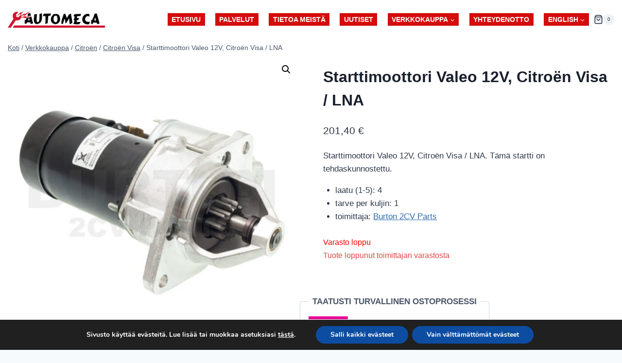

--- FILE ---
content_type: text/html; charset=UTF-8
request_url: https://www.automeca.fi/tuote/starttimoottori-valeo-12v-citroen-visa-lna/
body_size: 24804
content:
<!doctype html>
<html lang="fi" class="no-js" itemtype="https://schema.org/IndividualProduct" itemscope>
<head>
	<meta charset="UTF-8">
	<meta name="viewport" content="width=device-width, initial-scale=1, minimum-scale=1">
	<meta name='robots' content='index, follow, max-image-preview:large, max-snippet:-1, max-video-preview:-1' />

	<!-- This site is optimized with the Yoast SEO plugin v26.7 - https://yoast.com/wordpress/plugins/seo/ -->
	<title>Starttimoottori Valeo 12V, Citroën Visa / LNA - Automeca</title>
	<link rel="canonical" href="https://www.automeca.fi/tuote/starttimoottori-valeo-12v-citroen-visa-lna/" />
	<meta property="og:locale" content="fi_FI" />
	<meta property="og:type" content="article" />
	<meta property="og:title" content="Starttimoottori Valeo 12V, Citroën Visa / LNA - Automeca" />
	<meta property="og:description" content="Starttimoottori Valeo 12V, Citroën Visa / LNA. Tämä startti on tehdaskunnostettu." />
	<meta property="og:url" content="https://www.automeca.fi/tuote/starttimoottori-valeo-12v-citroen-visa-lna/" />
	<meta property="og:site_name" content="Automeca" />
	<meta property="article:modified_time" content="2025-09-07T23:26:14+00:00" />
	<meta property="og:image" content="https://www.automeca.fi/wp-content/uploads/2022/10/a1.2341_1.jpg" />
	<meta property="og:image:width" content="1024" />
	<meta property="og:image:height" content="1024" />
	<meta property="og:image:type" content="image/jpeg" />
	<meta name="twitter:card" content="summary_large_image" />
	<script type="application/ld+json" class="yoast-schema-graph">{"@context":"https://schema.org","@graph":[{"@type":"WebPage","@id":"https://www.automeca.fi/tuote/starttimoottori-valeo-12v-citroen-visa-lna/","url":"https://www.automeca.fi/tuote/starttimoottori-valeo-12v-citroen-visa-lna/","name":"Starttimoottori Valeo 12V, Citroën Visa / LNA - Automeca","isPartOf":{"@id":"https://www.automeca.fi/#website"},"primaryImageOfPage":{"@id":"https://www.automeca.fi/tuote/starttimoottori-valeo-12v-citroen-visa-lna/#primaryimage"},"image":{"@id":"https://www.automeca.fi/tuote/starttimoottori-valeo-12v-citroen-visa-lna/#primaryimage"},"thumbnailUrl":"https://www.automeca.fi/wp-content/uploads/2022/10/a1.2341_1.jpg","datePublished":"2022-10-26T15:00:17+00:00","dateModified":"2025-09-07T23:26:14+00:00","breadcrumb":{"@id":"https://www.automeca.fi/tuote/starttimoottori-valeo-12v-citroen-visa-lna/#breadcrumb"},"inLanguage":"fi","potentialAction":[{"@type":"ReadAction","target":["https://www.automeca.fi/tuote/starttimoottori-valeo-12v-citroen-visa-lna/"]}]},{"@type":"ImageObject","inLanguage":"fi","@id":"https://www.automeca.fi/tuote/starttimoottori-valeo-12v-citroen-visa-lna/#primaryimage","url":"https://www.automeca.fi/wp-content/uploads/2022/10/a1.2341_1.jpg","contentUrl":"https://www.automeca.fi/wp-content/uploads/2022/10/a1.2341_1.jpg","width":1024,"height":1024},{"@type":"BreadcrumbList","@id":"https://www.automeca.fi/tuote/starttimoottori-valeo-12v-citroen-visa-lna/#breadcrumb","itemListElement":[{"@type":"ListItem","position":1,"name":"Home","item":"https://www.automeca.fi/"},{"@type":"ListItem","position":2,"name":"Verkkokauppa","item":"https://www.automeca.fi/verkkokauppa/"},{"@type":"ListItem","position":3,"name":"Starttimoottori Valeo 12V, Citroën Visa / LNA"}]},{"@type":"WebSite","@id":"https://www.automeca.fi/#website","url":"https://www.automeca.fi/","name":"Automeca","description":"Valtuutettu Citroën ja Peugeot huolto Seinäjoella","publisher":{"@id":"https://www.automeca.fi/#organization"},"potentialAction":[{"@type":"SearchAction","target":{"@type":"EntryPoint","urlTemplate":"https://www.automeca.fi/?s={search_term_string}"},"query-input":{"@type":"PropertyValueSpecification","valueRequired":true,"valueName":"search_term_string"}}],"inLanguage":"fi"},{"@type":"Organization","@id":"https://www.automeca.fi/#organization","name":"Automeca","url":"https://www.automeca.fi/","logo":{"@type":"ImageObject","inLanguage":"fi","@id":"https://www.automeca.fi/#/schema/logo/image/","url":"https://www.automeca.fi/wp-content/uploads/2018/05/logo.png","contentUrl":"https://www.automeca.fi/wp-content/uploads/2018/05/logo.png","width":1998,"height":344,"caption":"Automeca"},"image":{"@id":"https://www.automeca.fi/#/schema/logo/image/"}}]}</script>
	<!-- / Yoast SEO plugin. -->


<link rel="alternate" type="application/rss+xml" title="Automeca &raquo; syöte" href="https://www.automeca.fi/feed/" />
			<script>document.documentElement.classList.remove( 'no-js' );</script>
			<link rel="alternate" title="oEmbed (JSON)" type="application/json+oembed" href="https://www.automeca.fi/wp-json/oembed/1.0/embed?url=https%3A%2F%2Fwww.automeca.fi%2Ftuote%2Fstarttimoottori-valeo-12v-citroen-visa-lna%2F" />
<link rel="alternate" title="oEmbed (XML)" type="text/xml+oembed" href="https://www.automeca.fi/wp-json/oembed/1.0/embed?url=https%3A%2F%2Fwww.automeca.fi%2Ftuote%2Fstarttimoottori-valeo-12v-citroen-visa-lna%2F&#038;format=xml" />
<style id='wp-img-auto-sizes-contain-inline-css'>
img:is([sizes=auto i],[sizes^="auto," i]){contain-intrinsic-size:3000px 1500px}
/*# sourceURL=wp-img-auto-sizes-contain-inline-css */
</style>

<link data-optimized="1" rel='stylesheet' id='woo-conditional-shipping-blocks-style-css' href='https://www.automeca.fi/wp-content/litespeed/css/2e8b13208fa3096a2db9b139708a143e.css?ver=0f653' media='all' />
<link data-optimized="1" rel='stylesheet' id='woo-carrier-agents-blocks-style-css' href='https://www.automeca.fi/wp-content/litespeed/css/0224ab82ba5bd144716cf571932570ab.css?ver=e34f4' media='all' />
<style id='wp-emoji-styles-inline-css'>

	img.wp-smiley, img.emoji {
		display: inline !important;
		border: none !important;
		box-shadow: none !important;
		height: 1em !important;
		width: 1em !important;
		margin: 0 0.07em !important;
		vertical-align: -0.1em !important;
		background: none !important;
		padding: 0 !important;
	}
/*# sourceURL=wp-emoji-styles-inline-css */
</style>
<link data-optimized="1" rel='stylesheet' id='wp-block-library-css' href='https://www.automeca.fi/wp-content/litespeed/css/61775446ebc0c44d12ee8417ec6f2169.css?ver=b7efd' media='all' />
<link data-optimized="1" rel='stylesheet' id='wc-blocks-style-css' href='https://www.automeca.fi/wp-content/litespeed/css/03236aa8b80942b635d2ea6e888e1cc4.css?ver=e5e6f' media='all' />
<style id='global-styles-inline-css'>
:root{--wp--preset--aspect-ratio--square: 1;--wp--preset--aspect-ratio--4-3: 4/3;--wp--preset--aspect-ratio--3-4: 3/4;--wp--preset--aspect-ratio--3-2: 3/2;--wp--preset--aspect-ratio--2-3: 2/3;--wp--preset--aspect-ratio--16-9: 16/9;--wp--preset--aspect-ratio--9-16: 9/16;--wp--preset--color--black: #000000;--wp--preset--color--cyan-bluish-gray: #abb8c3;--wp--preset--color--white: #ffffff;--wp--preset--color--pale-pink: #f78da7;--wp--preset--color--vivid-red: #cf2e2e;--wp--preset--color--luminous-vivid-orange: #ff6900;--wp--preset--color--luminous-vivid-amber: #fcb900;--wp--preset--color--light-green-cyan: #7bdcb5;--wp--preset--color--vivid-green-cyan: #00d084;--wp--preset--color--pale-cyan-blue: #8ed1fc;--wp--preset--color--vivid-cyan-blue: #0693e3;--wp--preset--color--vivid-purple: #9b51e0;--wp--preset--color--theme-palette-1: var(--global-palette1);--wp--preset--color--theme-palette-2: var(--global-palette2);--wp--preset--color--theme-palette-3: var(--global-palette3);--wp--preset--color--theme-palette-4: var(--global-palette4);--wp--preset--color--theme-palette-5: var(--global-palette5);--wp--preset--color--theme-palette-6: var(--global-palette6);--wp--preset--color--theme-palette-7: var(--global-palette7);--wp--preset--color--theme-palette-8: var(--global-palette8);--wp--preset--color--theme-palette-9: var(--global-palette9);--wp--preset--gradient--vivid-cyan-blue-to-vivid-purple: linear-gradient(135deg,rgb(6,147,227) 0%,rgb(155,81,224) 100%);--wp--preset--gradient--light-green-cyan-to-vivid-green-cyan: linear-gradient(135deg,rgb(122,220,180) 0%,rgb(0,208,130) 100%);--wp--preset--gradient--luminous-vivid-amber-to-luminous-vivid-orange: linear-gradient(135deg,rgb(252,185,0) 0%,rgb(255,105,0) 100%);--wp--preset--gradient--luminous-vivid-orange-to-vivid-red: linear-gradient(135deg,rgb(255,105,0) 0%,rgb(207,46,46) 100%);--wp--preset--gradient--very-light-gray-to-cyan-bluish-gray: linear-gradient(135deg,rgb(238,238,238) 0%,rgb(169,184,195) 100%);--wp--preset--gradient--cool-to-warm-spectrum: linear-gradient(135deg,rgb(74,234,220) 0%,rgb(151,120,209) 20%,rgb(207,42,186) 40%,rgb(238,44,130) 60%,rgb(251,105,98) 80%,rgb(254,248,76) 100%);--wp--preset--gradient--blush-light-purple: linear-gradient(135deg,rgb(255,206,236) 0%,rgb(152,150,240) 100%);--wp--preset--gradient--blush-bordeaux: linear-gradient(135deg,rgb(254,205,165) 0%,rgb(254,45,45) 50%,rgb(107,0,62) 100%);--wp--preset--gradient--luminous-dusk: linear-gradient(135deg,rgb(255,203,112) 0%,rgb(199,81,192) 50%,rgb(65,88,208) 100%);--wp--preset--gradient--pale-ocean: linear-gradient(135deg,rgb(255,245,203) 0%,rgb(182,227,212) 50%,rgb(51,167,181) 100%);--wp--preset--gradient--electric-grass: linear-gradient(135deg,rgb(202,248,128) 0%,rgb(113,206,126) 100%);--wp--preset--gradient--midnight: linear-gradient(135deg,rgb(2,3,129) 0%,rgb(40,116,252) 100%);--wp--preset--font-size--small: var(--global-font-size-small);--wp--preset--font-size--medium: var(--global-font-size-medium);--wp--preset--font-size--large: var(--global-font-size-large);--wp--preset--font-size--x-large: 42px;--wp--preset--font-size--larger: var(--global-font-size-larger);--wp--preset--font-size--xxlarge: var(--global-font-size-xxlarge);--wp--preset--spacing--20: 0.44rem;--wp--preset--spacing--30: 0.67rem;--wp--preset--spacing--40: 1rem;--wp--preset--spacing--50: 1.5rem;--wp--preset--spacing--60: 2.25rem;--wp--preset--spacing--70: 3.38rem;--wp--preset--spacing--80: 5.06rem;--wp--preset--shadow--natural: 6px 6px 9px rgba(0, 0, 0, 0.2);--wp--preset--shadow--deep: 12px 12px 50px rgba(0, 0, 0, 0.4);--wp--preset--shadow--sharp: 6px 6px 0px rgba(0, 0, 0, 0.2);--wp--preset--shadow--outlined: 6px 6px 0px -3px rgb(255, 255, 255), 6px 6px rgb(0, 0, 0);--wp--preset--shadow--crisp: 6px 6px 0px rgb(0, 0, 0);}:where(.is-layout-flex){gap: 0.5em;}:where(.is-layout-grid){gap: 0.5em;}body .is-layout-flex{display: flex;}.is-layout-flex{flex-wrap: wrap;align-items: center;}.is-layout-flex > :is(*, div){margin: 0;}body .is-layout-grid{display: grid;}.is-layout-grid > :is(*, div){margin: 0;}:where(.wp-block-columns.is-layout-flex){gap: 2em;}:where(.wp-block-columns.is-layout-grid){gap: 2em;}:where(.wp-block-post-template.is-layout-flex){gap: 1.25em;}:where(.wp-block-post-template.is-layout-grid){gap: 1.25em;}.has-black-color{color: var(--wp--preset--color--black) !important;}.has-cyan-bluish-gray-color{color: var(--wp--preset--color--cyan-bluish-gray) !important;}.has-white-color{color: var(--wp--preset--color--white) !important;}.has-pale-pink-color{color: var(--wp--preset--color--pale-pink) !important;}.has-vivid-red-color{color: var(--wp--preset--color--vivid-red) !important;}.has-luminous-vivid-orange-color{color: var(--wp--preset--color--luminous-vivid-orange) !important;}.has-luminous-vivid-amber-color{color: var(--wp--preset--color--luminous-vivid-amber) !important;}.has-light-green-cyan-color{color: var(--wp--preset--color--light-green-cyan) !important;}.has-vivid-green-cyan-color{color: var(--wp--preset--color--vivid-green-cyan) !important;}.has-pale-cyan-blue-color{color: var(--wp--preset--color--pale-cyan-blue) !important;}.has-vivid-cyan-blue-color{color: var(--wp--preset--color--vivid-cyan-blue) !important;}.has-vivid-purple-color{color: var(--wp--preset--color--vivid-purple) !important;}.has-black-background-color{background-color: var(--wp--preset--color--black) !important;}.has-cyan-bluish-gray-background-color{background-color: var(--wp--preset--color--cyan-bluish-gray) !important;}.has-white-background-color{background-color: var(--wp--preset--color--white) !important;}.has-pale-pink-background-color{background-color: var(--wp--preset--color--pale-pink) !important;}.has-vivid-red-background-color{background-color: var(--wp--preset--color--vivid-red) !important;}.has-luminous-vivid-orange-background-color{background-color: var(--wp--preset--color--luminous-vivid-orange) !important;}.has-luminous-vivid-amber-background-color{background-color: var(--wp--preset--color--luminous-vivid-amber) !important;}.has-light-green-cyan-background-color{background-color: var(--wp--preset--color--light-green-cyan) !important;}.has-vivid-green-cyan-background-color{background-color: var(--wp--preset--color--vivid-green-cyan) !important;}.has-pale-cyan-blue-background-color{background-color: var(--wp--preset--color--pale-cyan-blue) !important;}.has-vivid-cyan-blue-background-color{background-color: var(--wp--preset--color--vivid-cyan-blue) !important;}.has-vivid-purple-background-color{background-color: var(--wp--preset--color--vivid-purple) !important;}.has-black-border-color{border-color: var(--wp--preset--color--black) !important;}.has-cyan-bluish-gray-border-color{border-color: var(--wp--preset--color--cyan-bluish-gray) !important;}.has-white-border-color{border-color: var(--wp--preset--color--white) !important;}.has-pale-pink-border-color{border-color: var(--wp--preset--color--pale-pink) !important;}.has-vivid-red-border-color{border-color: var(--wp--preset--color--vivid-red) !important;}.has-luminous-vivid-orange-border-color{border-color: var(--wp--preset--color--luminous-vivid-orange) !important;}.has-luminous-vivid-amber-border-color{border-color: var(--wp--preset--color--luminous-vivid-amber) !important;}.has-light-green-cyan-border-color{border-color: var(--wp--preset--color--light-green-cyan) !important;}.has-vivid-green-cyan-border-color{border-color: var(--wp--preset--color--vivid-green-cyan) !important;}.has-pale-cyan-blue-border-color{border-color: var(--wp--preset--color--pale-cyan-blue) !important;}.has-vivid-cyan-blue-border-color{border-color: var(--wp--preset--color--vivid-cyan-blue) !important;}.has-vivid-purple-border-color{border-color: var(--wp--preset--color--vivid-purple) !important;}.has-vivid-cyan-blue-to-vivid-purple-gradient-background{background: var(--wp--preset--gradient--vivid-cyan-blue-to-vivid-purple) !important;}.has-light-green-cyan-to-vivid-green-cyan-gradient-background{background: var(--wp--preset--gradient--light-green-cyan-to-vivid-green-cyan) !important;}.has-luminous-vivid-amber-to-luminous-vivid-orange-gradient-background{background: var(--wp--preset--gradient--luminous-vivid-amber-to-luminous-vivid-orange) !important;}.has-luminous-vivid-orange-to-vivid-red-gradient-background{background: var(--wp--preset--gradient--luminous-vivid-orange-to-vivid-red) !important;}.has-very-light-gray-to-cyan-bluish-gray-gradient-background{background: var(--wp--preset--gradient--very-light-gray-to-cyan-bluish-gray) !important;}.has-cool-to-warm-spectrum-gradient-background{background: var(--wp--preset--gradient--cool-to-warm-spectrum) !important;}.has-blush-light-purple-gradient-background{background: var(--wp--preset--gradient--blush-light-purple) !important;}.has-blush-bordeaux-gradient-background{background: var(--wp--preset--gradient--blush-bordeaux) !important;}.has-luminous-dusk-gradient-background{background: var(--wp--preset--gradient--luminous-dusk) !important;}.has-pale-ocean-gradient-background{background: var(--wp--preset--gradient--pale-ocean) !important;}.has-electric-grass-gradient-background{background: var(--wp--preset--gradient--electric-grass) !important;}.has-midnight-gradient-background{background: var(--wp--preset--gradient--midnight) !important;}.has-small-font-size{font-size: var(--wp--preset--font-size--small) !important;}.has-medium-font-size{font-size: var(--wp--preset--font-size--medium) !important;}.has-large-font-size{font-size: var(--wp--preset--font-size--large) !important;}.has-x-large-font-size{font-size: var(--wp--preset--font-size--x-large) !important;}
/*# sourceURL=global-styles-inline-css */
</style>

<style id='classic-theme-styles-inline-css'>
/*! This file is auto-generated */
.wp-block-button__link{color:#fff;background-color:#32373c;border-radius:9999px;box-shadow:none;text-decoration:none;padding:calc(.667em + 2px) calc(1.333em + 2px);font-size:1.125em}.wp-block-file__button{background:#32373c;color:#fff;text-decoration:none}
/*# sourceURL=/wp-includes/css/classic-themes.min.css */
</style>
<link data-optimized="1" rel='stylesheet' id='wc-paytrail-css-css' href='https://www.automeca.fi/wp-content/litespeed/css/99fd8dc8c52be919ea9b434672c50fc2.css?ver=aca49' media='all' />
<link data-optimized="1" rel='stylesheet' id='widgetopts-styles-css' href='https://www.automeca.fi/wp-content/litespeed/css/2d126307a1d4379838cad439c3c81d58.css?ver=02cb9' media='all' />
<link data-optimized="1" rel='stylesheet' id='photoswipe-css' href='https://www.automeca.fi/wp-content/litespeed/css/501a87712377de9371aeeb3d91a5a165.css?ver=fa54d' media='all' />
<link data-optimized="1" rel='stylesheet' id='photoswipe-default-skin-css' href='https://www.automeca.fi/wp-content/litespeed/css/f5c8a4959c24aaa40ff002d1e843872c.css?ver=66db1' media='all' />
<style id='woocommerce-inline-inline-css'>
.woocommerce form .form-row .required { visibility: visible; }
/*# sourceURL=woocommerce-inline-inline-css */
</style>
<link data-optimized="1" rel='stylesheet' id='woo_conditional_shipping_css-css' href='https://www.automeca.fi/wp-content/litespeed/css/a7b2a2139557f71d7dc04edd05010831.css?ver=68e78' media='all' />
<link data-optimized="1" rel='stylesheet' id='kadence-global-css' href='https://www.automeca.fi/wp-content/litespeed/css/06bbc3e6ed2adf7b3821f99aac9db147.css?ver=39774' media='all' />
<style id='kadence-global-inline-css'>
/* Kadence Base CSS */
:root{--global-palette1:#2B6CB0;--global-palette2:#215387;--global-palette3:#1A202C;--global-palette4:#2D3748;--global-palette5:#4A5568;--global-palette6:#718096;--global-palette7:#EDF2F7;--global-palette8:#F7FAFC;--global-palette9:#ffffff;--global-palette9rgb:255, 255, 255;--global-palette-highlight:var(--global-palette1);--global-palette-highlight-alt:var(--global-palette2);--global-palette-highlight-alt2:var(--global-palette9);--global-palette-btn-bg:#d50c0c;--global-palette-btn-bg-hover:#ff0000;--global-palette-btn:var(--global-palette9);--global-palette-btn-hover:var(--global-palette9);--global-body-font-family:-apple-system,BlinkMacSystemFont,"Segoe UI",Roboto,Oxygen-Sans,Ubuntu,Cantarell,"Helvetica Neue",sans-serif, "Apple Color Emoji", "Segoe UI Emoji", "Segoe UI Symbol";--global-heading-font-family:inherit;--global-primary-nav-font-family:inherit;--global-fallback-font:sans-serif;--global-display-fallback-font:sans-serif;--global-content-width:1290px;--global-content-wide-width:calc(1290px + 230px);--global-content-narrow-width:842px;--global-content-edge-padding:1rem;--global-content-boxed-padding:1.5rem;--global-calc-content-width:calc(1290px - var(--global-content-edge-padding) - var(--global-content-edge-padding) );--wp--style--global--content-size:var(--global-calc-content-width);}.wp-site-blocks{--global-vw:calc( 100vw - ( 0.5 * var(--scrollbar-offset)));}body{background:var(--global-palette8);}body, input, select, optgroup, textarea{font-weight:400;font-size:17px;line-height:1.6;font-family:var(--global-body-font-family);color:var(--global-palette4);}.content-bg, body.content-style-unboxed .site{background:var(--global-palette9);}h1,h2,h3,h4,h5,h6{font-family:var(--global-heading-font-family);}h1{font-weight:700;font-size:32px;line-height:1.5;color:var(--global-palette3);}h2{font-weight:700;font-size:28px;line-height:1.5;color:var(--global-palette3);}h3{font-weight:700;font-size:24px;line-height:1.5;color:var(--global-palette3);}h4{font-weight:700;font-size:22px;line-height:1.5;color:var(--global-palette4);}h5{font-weight:700;font-size:20px;line-height:1.5;color:var(--global-palette4);}h6{font-weight:700;font-size:18px;line-height:1.5;color:var(--global-palette5);}.entry-hero .kadence-breadcrumbs{max-width:1290px;}.site-container, .site-header-row-layout-contained, .site-footer-row-layout-contained, .entry-hero-layout-contained, .comments-area, .alignfull > .wp-block-cover__inner-container, .alignwide > .wp-block-cover__inner-container{max-width:var(--global-content-width);}.content-width-narrow .content-container.site-container, .content-width-narrow .hero-container.site-container{max-width:var(--global-content-narrow-width);}@media all and (min-width: 1520px){.wp-site-blocks .content-container  .alignwide{margin-left:-115px;margin-right:-115px;width:unset;max-width:unset;}}@media all and (min-width: 1102px){.content-width-narrow .wp-site-blocks .content-container .alignwide{margin-left:-130px;margin-right:-130px;width:unset;max-width:unset;}}.content-style-boxed .wp-site-blocks .entry-content .alignwide{margin-left:calc( -1 * var( --global-content-boxed-padding ) );margin-right:calc( -1 * var( --global-content-boxed-padding ) );}.content-area{margin-top:0rem;margin-bottom:0rem;}@media all and (max-width: 1024px){.content-area{margin-top:3rem;margin-bottom:3rem;}}@media all and (max-width: 767px){.content-area{margin-top:2rem;margin-bottom:2rem;}}@media all and (max-width: 1024px){:root{--global-content-boxed-padding:2rem;}}@media all and (max-width: 767px){:root{--global-content-boxed-padding:1.5rem;}}.entry-content-wrap{padding:1.5rem;}@media all and (max-width: 1024px){.entry-content-wrap{padding:2rem;}}@media all and (max-width: 767px){.entry-content-wrap{padding:1.5rem;}}.entry.single-entry{box-shadow:0px 15px 15px -10px rgba(0,0,0,0.05);border-radius:0px 0px 0px 0px;}.entry.loop-entry{border-radius:1em 1em 1em 1em;overflow:hidden;box-shadow:0px 15px 15px -10px var(--global-palette5);}.loop-entry .entry-content-wrap{padding:2rem;}@media all and (max-width: 1024px){.loop-entry .entry-content-wrap{padding:2rem;}}@media all and (max-width: 767px){.loop-entry .entry-content-wrap{padding:1.5rem;}}button, .button, .wp-block-button__link, input[type="button"], input[type="reset"], input[type="submit"], .fl-button, .elementor-button-wrapper .elementor-button, .wc-block-components-checkout-place-order-button, .wc-block-cart__submit{box-shadow:0px 0px 0px -7px rgba(0,0,0,0);}button:hover, button:focus, button:active, .button:hover, .button:focus, .button:active, .wp-block-button__link:hover, .wp-block-button__link:focus, .wp-block-button__link:active, input[type="button"]:hover, input[type="button"]:focus, input[type="button"]:active, input[type="reset"]:hover, input[type="reset"]:focus, input[type="reset"]:active, input[type="submit"]:hover, input[type="submit"]:focus, input[type="submit"]:active, .elementor-button-wrapper .elementor-button:hover, .elementor-button-wrapper .elementor-button:focus, .elementor-button-wrapper .elementor-button:active, .wc-block-cart__submit:hover{box-shadow:0px 15px 25px -7px rgba(0,0,0,0.1);}.kb-button.kb-btn-global-outline.kb-btn-global-inherit{padding-top:calc(px - 2px);padding-right:calc(px - 2px);padding-bottom:calc(px - 2px);padding-left:calc(px - 2px);}@media all and (min-width: 1025px){.transparent-header .entry-hero .entry-hero-container-inner{padding-top:80px;}}@media all and (max-width: 1024px){.mobile-transparent-header .entry-hero .entry-hero-container-inner{padding-top:80px;}}@media all and (max-width: 767px){.mobile-transparent-header .entry-hero .entry-hero-container-inner{padding-top:80px;}}body.social-brand-colors .social-show-brand-hover .social-link-facebook:not(.ignore-brand):not(.skip):not(.ignore):hover, body.social-brand-colors .social-show-brand-until .social-link-facebook:not(:hover):not(.skip):not(.ignore), body.social-brand-colors .social-show-brand-always .social-link-facebook:not(.ignore-brand):not(.skip):not(.ignore){background:#3b5998;}body.social-brand-colors .social-show-brand-hover.social-style-outline .social-link-facebook:not(.ignore-brand):not(.skip):not(.ignore):hover, body.social-brand-colors .social-show-brand-until.social-style-outline .social-link-facebook:not(:hover):not(.skip):not(.ignore), body.social-brand-colors .social-show-brand-always.social-style-outline .social-link-facebook:not(.ignore-brand):not(.skip):not(.ignore){color:#3b5998;}body.social-brand-colors .social-show-brand-hover .social-link-instagram:not(.ignore-brand):not(.skip):not(.ignore):hover, body.social-brand-colors .social-show-brand-until .social-link-instagram:not(:hover):not(.skip):not(.ignore), body.social-brand-colors .social-show-brand-always .social-link-instagram:not(.ignore-brand):not(.skip):not(.ignore){background:#517fa4;}body.social-brand-colors .social-show-brand-hover.social-style-outline .social-link-instagram:not(.ignore-brand):not(.skip):not(.ignore):hover, body.social-brand-colors .social-show-brand-until.social-style-outline .social-link-instagram:not(:hover):not(.skip):not(.ignore), body.social-brand-colors .social-show-brand-always.social-style-outline .social-link-instagram:not(.ignore-brand):not(.skip):not(.ignore){color:#517fa4;}body.social-brand-colors .social-show-brand-hover .social-link-whatsapp:not(.ignore-brand):not(.skip):not(.ignore):hover, body.social-brand-colors .social-show-brand-until .social-link-whatsapp:not(:hover):not(.skip):not(.ignore), body.social-brand-colors .social-show-brand-always .social-link-whatsapp:not(.ignore-brand):not(.skip):not(.ignore){background:#28cf54;}body.social-brand-colors .social-show-brand-hover.social-style-outline .social-link-whatsapp:not(.ignore-brand):not(.skip):not(.ignore):hover, body.social-brand-colors .social-show-brand-until.social-style-outline .social-link-whatsapp:not(:hover):not(.skip):not(.ignore), body.social-brand-colors .social-show-brand-always.social-style-outline .social-link-whatsapp:not(.ignore-brand):not(.skip):not(.ignore){color:#28cf54;}body.social-brand-colors .social-show-brand-hover .social-link-google_reviews:not(.ignore-brand):not(.skip):not(.ignore):hover, body.social-brand-colors .social-show-brand-until .social-link-google_reviews:not(:hover):not(.skip):not(.ignore), body.social-brand-colors .social-show-brand-always .social-link-google_reviews:not(.ignore-brand):not(.skip):not(.ignore){background:#DB4437;}body.social-brand-colors .social-show-brand-hover.social-style-outline .social-link-google_reviews:not(.ignore-brand):not(.skip):not(.ignore):hover, body.social-brand-colors .social-show-brand-until.social-style-outline .social-link-google_reviews:not(:hover):not(.skip):not(.ignore), body.social-brand-colors .social-show-brand-always.social-style-outline .social-link-google_reviews:not(.ignore-brand):not(.skip):not(.ignore){color:#DB4437;}body.social-brand-colors .social-show-brand-hover .social-link-phone:not(.ignore-brand):not(.skip):not(.ignore):hover, body.social-brand-colors .social-show-brand-until .social-link-phone:not(:hover):not(.skip):not(.ignore), body.social-brand-colors .social-show-brand-always .social-link-phone:not(.ignore-brand):not(.skip):not(.ignore){background:#181818;}body.social-brand-colors .social-show-brand-hover.social-style-outline .social-link-phone:not(.ignore-brand):not(.skip):not(.ignore):hover, body.social-brand-colors .social-show-brand-until.social-style-outline .social-link-phone:not(:hover):not(.skip):not(.ignore), body.social-brand-colors .social-show-brand-always.social-style-outline .social-link-phone:not(.ignore-brand):not(.skip):not(.ignore){color:#181818;}body.social-brand-colors .social-show-brand-hover .social-link-email:not(.ignore-brand):not(.skip):not(.ignore):hover, body.social-brand-colors .social-show-brand-until .social-link-email:not(:hover):not(.skip):not(.ignore), body.social-brand-colors .social-show-brand-always .social-link-email:not(.ignore-brand):not(.skip):not(.ignore){background:#181818;}body.social-brand-colors .social-show-brand-hover.social-style-outline .social-link-email:not(.ignore-brand):not(.skip):not(.ignore):hover, body.social-brand-colors .social-show-brand-until.social-style-outline .social-link-email:not(:hover):not(.skip):not(.ignore), body.social-brand-colors .social-show-brand-always.social-style-outline .social-link-email:not(.ignore-brand):not(.skip):not(.ignore){color:#181818;}
/* Kadence Header CSS */
@media all and (max-width: 1024px){.mobile-transparent-header #masthead{position:absolute;left:0px;right:0px;z-index:100;}.kadence-scrollbar-fixer.mobile-transparent-header #masthead{right:var(--scrollbar-offset,0);}.mobile-transparent-header #masthead, .mobile-transparent-header .site-top-header-wrap .site-header-row-container-inner, .mobile-transparent-header .site-main-header-wrap .site-header-row-container-inner, .mobile-transparent-header .site-bottom-header-wrap .site-header-row-container-inner{background:transparent;}.site-header-row-tablet-layout-fullwidth, .site-header-row-tablet-layout-standard{padding:0px;}}@media all and (min-width: 1025px){.transparent-header #masthead{position:absolute;left:0px;right:0px;z-index:100;}.transparent-header.kadence-scrollbar-fixer #masthead{right:var(--scrollbar-offset,0);}.transparent-header #masthead, .transparent-header .site-top-header-wrap .site-header-row-container-inner, .transparent-header .site-main-header-wrap .site-header-row-container-inner, .transparent-header .site-bottom-header-wrap .site-header-row-container-inner{background:transparent;}}.site-branding a.brand img{max-width:200px;}.site-branding a.brand img.svg-logo-image{width:200px;}@media all and (max-width: 1024px){.site-branding a.brand img{max-width:200px;}.site-branding a.brand img.svg-logo-image{width:200px;}}@media all and (max-width: 767px){.site-branding a.brand img{max-width:140px;}.site-branding a.brand img.svg-logo-image{width:140px;}}.site-branding{padding:0px 0px 0px 0px;}#masthead, #masthead .kadence-sticky-header.item-is-fixed:not(.item-at-start):not(.site-header-row-container):not(.site-main-header-wrap), #masthead .kadence-sticky-header.item-is-fixed:not(.item-at-start) > .site-header-row-container-inner{background:#ffffff;}.site-main-header-inner-wrap{min-height:80px;}.header-navigation[class*="header-navigation-style-underline"] .header-menu-container.primary-menu-container>ul>li>a:after{width:calc( 100% - 1.2em);}.main-navigation .primary-menu-container > ul > li.menu-item > a{padding-left:calc(1.2em / 2);padding-right:calc(1.2em / 2);padding-top:0.17em;padding-bottom:0.17em;color:var(--global-palette9);background:#d50c0c;}.main-navigation .primary-menu-container > ul > li.menu-item .dropdown-nav-special-toggle{right:calc(1.2em / 2);}.main-navigation .primary-menu-container > ul li.menu-item > a{font-style:normal;font-weight:600;font-size:14px;text-transform:uppercase;}.main-navigation .primary-menu-container > ul > li.menu-item > a:hover{color:var(--global-palette7);background:#000000;}.main-navigation .primary-menu-container > ul > li.menu-item.current-menu-item > a{color:var(--global-palette7);background:var(--global-palette4);}.header-navigation .header-menu-container ul ul.sub-menu, .header-navigation .header-menu-container ul ul.submenu{background:var(--global-palette3);box-shadow:0px 2px 13px 0px rgba(0,0,0,0.1);}.header-navigation .header-menu-container ul ul li.menu-item, .header-menu-container ul.menu > li.kadence-menu-mega-enabled > ul > li.menu-item > a{border-bottom:1px solid rgba(255,255,255,0.1);}.header-navigation .header-menu-container ul ul li.menu-item > a{width:200px;padding-top:1em;padding-bottom:1em;color:var(--global-palette8);font-style:normal;font-size:15px;line-height:1.5;}.header-navigation .header-menu-container ul ul li.menu-item > a:hover{color:var(--global-palette9);background:var(--global-palette4);}.header-navigation .header-menu-container ul ul li.menu-item.current-menu-item > a{color:var(--global-palette9);background:var(--global-palette4);}.mobile-toggle-open-container .menu-toggle-open, .mobile-toggle-open-container .menu-toggle-open:focus{color:var(--global-palette5);padding:0.4em 0.6em 0.4em 0.6em;font-size:14px;}.mobile-toggle-open-container .menu-toggle-open.menu-toggle-style-bordered{border:1px solid currentColor;}.mobile-toggle-open-container .menu-toggle-open .menu-toggle-icon{font-size:20px;}.mobile-toggle-open-container .menu-toggle-open:hover, .mobile-toggle-open-container .menu-toggle-open:focus-visible{color:var(--global-palette-highlight);}.mobile-navigation ul li{font-style:normal;font-size:16px;line-height:1.6;}.mobile-navigation ul li a{padding-top:1em;padding-bottom:1em;}.mobile-navigation ul li > a, .mobile-navigation ul li.menu-item-has-children > .drawer-nav-drop-wrap{color:var(--global-palette8);}.mobile-navigation ul li > a:hover, .mobile-navigation ul li.menu-item-has-children > .drawer-nav-drop-wrap:hover{color:var(--global-palette8);}.mobile-navigation ul li.current-menu-item > a, .mobile-navigation ul li.current-menu-item.menu-item-has-children > .drawer-nav-drop-wrap{color:var(--global-palette9);}.mobile-navigation ul li.menu-item-has-children .drawer-nav-drop-wrap, .mobile-navigation ul li:not(.menu-item-has-children) a{border-bottom:1px solid rgba(255,255,255,0.1);}.mobile-navigation:not(.drawer-navigation-parent-toggle-true) ul li.menu-item-has-children .drawer-nav-drop-wrap button{border-left:1px solid rgba(255,255,255,0.1);}#mobile-drawer .drawer-header .drawer-toggle{padding:0.6em 0.15em 0.6em 0.15em;font-size:24px;}
/* Kadence Footer CSS */
#colophon{background:var(--global-palette4);}.site-middle-footer-inner-wrap{padding-top:30px;padding-bottom:30px;grid-column-gap:30px;grid-row-gap:30px;}.site-middle-footer-inner-wrap .widget{margin-bottom:30px;}.site-middle-footer-inner-wrap .site-footer-section:not(:last-child):after{right:calc(-30px / 2);}.site-top-footer-wrap .site-footer-row-container-inner{font-style:normal;color:var(--global-palette9);}.site-footer .site-top-footer-wrap a:not(.button):not(.wp-block-button__link):not(.wp-element-button){color:var(--global-palette8);}.site-footer .site-top-footer-wrap a:not(.button):not(.wp-block-button__link):not(.wp-element-button):hover{color:var(--global-palette7);}.site-top-footer-inner-wrap{padding-top:30px;padding-bottom:30px;grid-column-gap:30px;grid-row-gap:30px;}.site-top-footer-inner-wrap .widget{margin-bottom:30px;}.site-top-footer-inner-wrap .site-footer-section:not(:last-child):after{right:calc(-30px / 2);}@media all and (max-width: 1024px){.site-top-footer-inner-wrap{padding-top:21px;grid-column-gap:20px;grid-row-gap:20px;}.site-top-footer-inner-wrap .widget{margin-bottom:17px;}.site-top-footer-inner-wrap .site-footer-section:not(:last-child):after{right:calc(-20px / 2);}}.footer-social-wrap .footer-social-inner-wrap{font-size:1em;gap:0.3em;}.site-footer .site-footer-wrap .site-footer-section .footer-social-wrap .footer-social-inner-wrap .social-button{border:2px none transparent;border-radius:3px;}#colophon .footer-html{font-style:normal;color:var(--global-palette6);}#colophon .site-footer-row-container .site-footer-row .footer-html a{color:var(--global-palette9);}#colophon .site-footer-row-container .site-footer-row .footer-html a:hover{color:var(--global-palette8);}
/* Kadence Woo CSS */
.woocommerce-demo-store .woocommerce-store-notice{background:rgba(0,0,0,0.46);}.entry-hero.product-hero-section .entry-header{min-height:200px;}.product-title .single-category{font-weight:700;font-size:32px;line-height:1.5;color:var(--global-palette3);}.wp-site-blocks .product-hero-section .extra-title{font-weight:700;font-size:32px;line-height:1.5;}@media all and (max-width: 767px){.woocommerce ul.products:not(.products-list-view), .wp-site-blocks .wc-block-grid:not(.has-2-columns):not(.has-1-columns) .wc-block-grid__products{grid-template-columns:repeat(2, minmax(0, 1fr));column-gap:0.5rem;grid-row-gap:0.5rem;}}.product-archive-hero-section .entry-hero-container-inner{background:#d50c0c;}.entry-hero.product-archive-hero-section .entry-header{min-height:60px;}.wp-site-blocks .product-archive-title h1{color:var(--global-palette9);}.woocommerce ul.products.woo-archive-btn-button .product-action-wrap .button:not(.kb-button), .woocommerce ul.products li.woo-archive-btn-button .button:not(.kb-button), .wc-block-grid__product.woo-archive-btn-button .product-details .wc-block-grid__product-add-to-cart .wp-block-button__link{border:2px none transparent;box-shadow:0px 0px 0px 0px rgba(0,0,0,0.0);}.woocommerce ul.products.woo-archive-btn-button .product-action-wrap .button:not(.kb-button):hover, .woocommerce ul.products li.woo-archive-btn-button .button:not(.kb-button):hover, .wc-block-grid__product.woo-archive-btn-button .product-details .wc-block-grid__product-add-to-cart .wp-block-button__link:hover{box-shadow:0px 0px 0px 0px rgba(0,0,0,0);}
/*# sourceURL=kadence-global-inline-css */
</style>
<link data-optimized="1" rel='stylesheet' id='kadence-simplelightbox-css-css' href='https://www.automeca.fi/wp-content/litespeed/css/3f0b58f898e4d630eb88d5fbdba82503.css?ver=f0753' media='all' />
<link data-optimized="1" rel='stylesheet' id='kadence-header-css' href='https://www.automeca.fi/wp-content/litespeed/css/78b60f08fe9acc6442baf89074eaa955.css?ver=51184' media='all' />
<link data-optimized="1" rel='stylesheet' id='kadence-content-css' href='https://www.automeca.fi/wp-content/litespeed/css/6c49b4c63d19df1b95c9ce23e8b2a796.css?ver=56dcc' media='all' />
<link data-optimized="1" rel='stylesheet' id='kadence-related-posts-css' href='https://www.automeca.fi/wp-content/litespeed/css/a01767721a593fd36c385aa97ced4ec3.css?ver=72fcb' media='all' />
<link data-optimized="1" rel='stylesheet' id='kad-splide-css' href='https://www.automeca.fi/wp-content/litespeed/css/384b24c897be69b3cdef28c31ff80e25.css?ver=b2083' media='all' />
<link data-optimized="1" rel='stylesheet' id='kadence-woocommerce-css' href='https://www.automeca.fi/wp-content/litespeed/css/44e58577c3e284d250050890c4e11f28.css?ver=391ee' media='all' />
<link data-optimized="1" rel='stylesheet' id='kadence-footer-css' href='https://www.automeca.fi/wp-content/litespeed/css/422119ceeb4bdc1c0b54c89d66092782.css?ver=6b4d3' media='all' />
<link data-optimized="1" rel='stylesheet' id='tablepress-default-css' href='https://www.automeca.fi/wp-content/litespeed/css/b74135f3a81d89f521465f7da1cc834c.css?ver=828fe' media='all' />
<style id='kadence-blocks-global-variables-inline-css'>
:root {--global-kb-font-size-sm:clamp(0.8rem, 0.73rem + 0.217vw, 0.9rem);--global-kb-font-size-md:clamp(1.1rem, 0.995rem + 0.326vw, 1.25rem);--global-kb-font-size-lg:clamp(1.75rem, 1.576rem + 0.543vw, 2rem);--global-kb-font-size-xl:clamp(2.25rem, 1.728rem + 1.63vw, 3rem);--global-kb-font-size-xxl:clamp(2.5rem, 1.456rem + 3.26vw, 4rem);--global-kb-font-size-xxxl:clamp(2.75rem, 0.489rem + 7.065vw, 6rem);}
/*# sourceURL=kadence-blocks-global-variables-inline-css */
</style>
<link data-optimized="1" rel='stylesheet' id='moove_gdpr_frontend-css' href='https://www.automeca.fi/wp-content/litespeed/css/8f5279944d412a6b87d17d7b9feb727c.css?ver=ad67c' media='all' />
<style id='moove_gdpr_frontend-inline-css'>
#moove_gdpr_cookie_modal,#moove_gdpr_cookie_info_bar,.gdpr_cookie_settings_shortcode_content{font-family:&#039;Nunito&#039;,sans-serif}#moove_gdpr_save_popup_settings_button{background-color:#373737;color:#fff}#moove_gdpr_save_popup_settings_button:hover{background-color:#000}#moove_gdpr_cookie_info_bar .moove-gdpr-info-bar-container .moove-gdpr-info-bar-content a.mgbutton,#moove_gdpr_cookie_info_bar .moove-gdpr-info-bar-container .moove-gdpr-info-bar-content button.mgbutton{background-color:#0C4DA2}#moove_gdpr_cookie_modal .moove-gdpr-modal-content .moove-gdpr-modal-footer-content .moove-gdpr-button-holder a.mgbutton,#moove_gdpr_cookie_modal .moove-gdpr-modal-content .moove-gdpr-modal-footer-content .moove-gdpr-button-holder button.mgbutton,.gdpr_cookie_settings_shortcode_content .gdpr-shr-button.button-green{background-color:#0C4DA2;border-color:#0C4DA2}#moove_gdpr_cookie_modal .moove-gdpr-modal-content .moove-gdpr-modal-footer-content .moove-gdpr-button-holder a.mgbutton:hover,#moove_gdpr_cookie_modal .moove-gdpr-modal-content .moove-gdpr-modal-footer-content .moove-gdpr-button-holder button.mgbutton:hover,.gdpr_cookie_settings_shortcode_content .gdpr-shr-button.button-green:hover{background-color:#fff;color:#0C4DA2}#moove_gdpr_cookie_modal .moove-gdpr-modal-content .moove-gdpr-modal-close i,#moove_gdpr_cookie_modal .moove-gdpr-modal-content .moove-gdpr-modal-close span.gdpr-icon{background-color:#0C4DA2;border:1px solid #0C4DA2}#moove_gdpr_cookie_info_bar span.moove-gdpr-infobar-allow-all.focus-g,#moove_gdpr_cookie_info_bar span.moove-gdpr-infobar-allow-all:focus,#moove_gdpr_cookie_info_bar button.moove-gdpr-infobar-allow-all.focus-g,#moove_gdpr_cookie_info_bar button.moove-gdpr-infobar-allow-all:focus,#moove_gdpr_cookie_info_bar span.moove-gdpr-infobar-reject-btn.focus-g,#moove_gdpr_cookie_info_bar span.moove-gdpr-infobar-reject-btn:focus,#moove_gdpr_cookie_info_bar button.moove-gdpr-infobar-reject-btn.focus-g,#moove_gdpr_cookie_info_bar button.moove-gdpr-infobar-reject-btn:focus,#moove_gdpr_cookie_info_bar span.change-settings-button.focus-g,#moove_gdpr_cookie_info_bar span.change-settings-button:focus,#moove_gdpr_cookie_info_bar button.change-settings-button.focus-g,#moove_gdpr_cookie_info_bar button.change-settings-button:focus{-webkit-box-shadow:0 0 1px 3px #0C4DA2;-moz-box-shadow:0 0 1px 3px #0C4DA2;box-shadow:0 0 1px 3px #0C4DA2}#moove_gdpr_cookie_modal .moove-gdpr-modal-content .moove-gdpr-modal-close i:hover,#moove_gdpr_cookie_modal .moove-gdpr-modal-content .moove-gdpr-modal-close span.gdpr-icon:hover,#moove_gdpr_cookie_info_bar span[data-href]>u.change-settings-button{color:#0C4DA2}#moove_gdpr_cookie_modal .moove-gdpr-modal-content .moove-gdpr-modal-left-content #moove-gdpr-menu li.menu-item-selected a span.gdpr-icon,#moove_gdpr_cookie_modal .moove-gdpr-modal-content .moove-gdpr-modal-left-content #moove-gdpr-menu li.menu-item-selected button span.gdpr-icon{color:inherit}#moove_gdpr_cookie_modal .moove-gdpr-modal-content .moove-gdpr-modal-left-content #moove-gdpr-menu li a span.gdpr-icon,#moove_gdpr_cookie_modal .moove-gdpr-modal-content .moove-gdpr-modal-left-content #moove-gdpr-menu li button span.gdpr-icon{color:inherit}#moove_gdpr_cookie_modal .gdpr-acc-link{line-height:0;font-size:0;color:transparent;position:absolute}#moove_gdpr_cookie_modal .moove-gdpr-modal-content .moove-gdpr-modal-close:hover i,#moove_gdpr_cookie_modal .moove-gdpr-modal-content .moove-gdpr-modal-left-content #moove-gdpr-menu li a,#moove_gdpr_cookie_modal .moove-gdpr-modal-content .moove-gdpr-modal-left-content #moove-gdpr-menu li button,#moove_gdpr_cookie_modal .moove-gdpr-modal-content .moove-gdpr-modal-left-content #moove-gdpr-menu li button i,#moove_gdpr_cookie_modal .moove-gdpr-modal-content .moove-gdpr-modal-left-content #moove-gdpr-menu li a i,#moove_gdpr_cookie_modal .moove-gdpr-modal-content .moove-gdpr-tab-main .moove-gdpr-tab-main-content a:hover,#moove_gdpr_cookie_info_bar.moove-gdpr-dark-scheme .moove-gdpr-info-bar-container .moove-gdpr-info-bar-content a.mgbutton:hover,#moove_gdpr_cookie_info_bar.moove-gdpr-dark-scheme .moove-gdpr-info-bar-container .moove-gdpr-info-bar-content button.mgbutton:hover,#moove_gdpr_cookie_info_bar.moove-gdpr-dark-scheme .moove-gdpr-info-bar-container .moove-gdpr-info-bar-content a:hover,#moove_gdpr_cookie_info_bar.moove-gdpr-dark-scheme .moove-gdpr-info-bar-container .moove-gdpr-info-bar-content button:hover,#moove_gdpr_cookie_info_bar.moove-gdpr-dark-scheme .moove-gdpr-info-bar-container .moove-gdpr-info-bar-content span.change-settings-button:hover,#moove_gdpr_cookie_info_bar.moove-gdpr-dark-scheme .moove-gdpr-info-bar-container .moove-gdpr-info-bar-content button.change-settings-button:hover,#moove_gdpr_cookie_info_bar.moove-gdpr-dark-scheme .moove-gdpr-info-bar-container .moove-gdpr-info-bar-content u.change-settings-button:hover,#moove_gdpr_cookie_info_bar span[data-href]>u.change-settings-button,#moove_gdpr_cookie_info_bar.moove-gdpr-dark-scheme .moove-gdpr-info-bar-container .moove-gdpr-info-bar-content a.mgbutton.focus-g,#moove_gdpr_cookie_info_bar.moove-gdpr-dark-scheme .moove-gdpr-info-bar-container .moove-gdpr-info-bar-content button.mgbutton.focus-g,#moove_gdpr_cookie_info_bar.moove-gdpr-dark-scheme .moove-gdpr-info-bar-container .moove-gdpr-info-bar-content a.focus-g,#moove_gdpr_cookie_info_bar.moove-gdpr-dark-scheme .moove-gdpr-info-bar-container .moove-gdpr-info-bar-content button.focus-g,#moove_gdpr_cookie_info_bar.moove-gdpr-dark-scheme .moove-gdpr-info-bar-container .moove-gdpr-info-bar-content a.mgbutton:focus,#moove_gdpr_cookie_info_bar.moove-gdpr-dark-scheme .moove-gdpr-info-bar-container .moove-gdpr-info-bar-content button.mgbutton:focus,#moove_gdpr_cookie_info_bar.moove-gdpr-dark-scheme .moove-gdpr-info-bar-container .moove-gdpr-info-bar-content a:focus,#moove_gdpr_cookie_info_bar.moove-gdpr-dark-scheme .moove-gdpr-info-bar-container .moove-gdpr-info-bar-content button:focus,#moove_gdpr_cookie_info_bar.moove-gdpr-dark-scheme .moove-gdpr-info-bar-container .moove-gdpr-info-bar-content span.change-settings-button.focus-g,span.change-settings-button:focus,button.change-settings-button.focus-g,button.change-settings-button:focus,#moove_gdpr_cookie_info_bar.moove-gdpr-dark-scheme .moove-gdpr-info-bar-container .moove-gdpr-info-bar-content u.change-settings-button.focus-g,#moove_gdpr_cookie_info_bar.moove-gdpr-dark-scheme .moove-gdpr-info-bar-container .moove-gdpr-info-bar-content u.change-settings-button:focus{color:#0C4DA2}#moove_gdpr_cookie_modal .moove-gdpr-branding.focus-g span,#moove_gdpr_cookie_modal .moove-gdpr-modal-content .moove-gdpr-tab-main a.focus-g,#moove_gdpr_cookie_modal .moove-gdpr-modal-content .moove-gdpr-tab-main .gdpr-cd-details-toggle.focus-g{color:#0C4DA2}#moove_gdpr_cookie_modal.gdpr_lightbox-hide{display:none}
/*# sourceURL=moove_gdpr_frontend-inline-css */
</style>
<script src="https://www.automeca.fi/wp-includes/js/jquery/jquery.min.js?ver=3.7.1" id="jquery-core-js"></script>
<script data-optimized="1" src="https://www.automeca.fi/wp-content/litespeed/js/ea31de0f60aaf4caf5fd7558db6091a2.js?ver=34961" id="jquery-migrate-js"></script>
<script data-optimized="1" src="https://www.automeca.fi/wp-content/litespeed/js/33b862797715432e3a8146a72dace535.js?ver=7f3a6" id="wc-paytrail-js-js"></script>
<script data-optimized="1" src="https://www.automeca.fi/wp-content/litespeed/js/038fd1eed88d84a8d1fd3f49f1b043a4.js?ver=8e946" id="wc-jquery-blockui-js" defer data-wp-strategy="defer"></script>
<script id="wc-add-to-cart-js-extra">
var wc_add_to_cart_params = {"ajax_url":"/wp-admin/admin-ajax.php","wc_ajax_url":"/?wc-ajax=%%endpoint%%","i18n_view_cart":"N\u00e4yt\u00e4 ostoskori","cart_url":"https://www.automeca.fi/ostoskori/","is_cart":"","cart_redirect_after_add":"no"};
//# sourceURL=wc-add-to-cart-js-extra
</script>
<script data-optimized="1" src="https://www.automeca.fi/wp-content/litespeed/js/36683727d514b50463093f67fc96ebdb.js?ver=cc06d" id="wc-add-to-cart-js" defer data-wp-strategy="defer"></script>
<script data-optimized="1" src="https://www.automeca.fi/wp-content/litespeed/js/80e22f1b7ea106f7da2665306fed4cf4.js?ver=183e5" id="wc-zoom-js" defer data-wp-strategy="defer"></script>
<script data-optimized="1" src="https://www.automeca.fi/wp-content/litespeed/js/8d250b13adee5775577c1ea13d11ff59.js?ver=b9616" id="wc-flexslider-js" defer data-wp-strategy="defer"></script>
<script data-optimized="1" src="https://www.automeca.fi/wp-content/litespeed/js/b1b5df4281b34dc2f93fb322bcbbc0e3.js?ver=ef828" id="wc-photoswipe-js" defer data-wp-strategy="defer"></script>
<script data-optimized="1" src="https://www.automeca.fi/wp-content/litespeed/js/e6c177b219c862b2c1fa8b40aeec4095.js?ver=942b9" id="wc-photoswipe-ui-default-js" defer data-wp-strategy="defer"></script>
<script id="wc-single-product-js-extra">
var wc_single_product_params = {"i18n_required_rating_text":"Valitse arvostelu, ole hyv\u00e4.","i18n_rating_options":["1/5 t\u00e4hte\u00e4","2/5 t\u00e4hte\u00e4","3/5 t\u00e4hte\u00e4","4/5 t\u00e4hte\u00e4","5/5 t\u00e4hte\u00e4"],"i18n_product_gallery_trigger_text":"View full-screen image gallery","review_rating_required":"yes","flexslider":{"rtl":false,"animation":"slide","smoothHeight":true,"directionNav":false,"controlNav":"thumbnails","slideshow":false,"animationSpeed":500,"animationLoop":false,"allowOneSlide":false},"zoom_enabled":"1","zoom_options":[],"photoswipe_enabled":"1","photoswipe_options":{"shareEl":false,"closeOnScroll":false,"history":false,"hideAnimationDuration":0,"showAnimationDuration":0},"flexslider_enabled":"1"};
//# sourceURL=wc-single-product-js-extra
</script>
<script data-optimized="1" src="https://www.automeca.fi/wp-content/litespeed/js/1de709a82cf8aeb7c639e69291fcb684.js?ver=37393" id="wc-single-product-js" defer data-wp-strategy="defer"></script>
<script data-optimized="1" src="https://www.automeca.fi/wp-content/litespeed/js/c29e74e0f6449704376d88a0d5798a46.js?ver=253fe" id="wc-js-cookie-js" defer data-wp-strategy="defer"></script>
<script id="woocommerce-js-extra">
var woocommerce_params = {"ajax_url":"/wp-admin/admin-ajax.php","wc_ajax_url":"/?wc-ajax=%%endpoint%%","i18n_password_show":"N\u00e4yt\u00e4 salasana","i18n_password_hide":"Piilota salasana"};
//# sourceURL=woocommerce-js-extra
</script>
<script data-optimized="1" src="https://www.automeca.fi/wp-content/litespeed/js/5fef40c097591a94e7b15dad9be4a715.js?ver=debf9" id="woocommerce-js" defer data-wp-strategy="defer"></script>
<script id="woo-conditional-shipping-js-js-extra">
var conditional_shipping_settings = {"trigger_fields":[]};
//# sourceURL=woo-conditional-shipping-js-js-extra
</script>
<script data-optimized="1" src="https://www.automeca.fi/wp-content/litespeed/js/307aae738ca9350aa27cddbcbc849998.js?ver=46108" id="woo-conditional-shipping-js-js"></script>
<link rel="https://api.w.org/" href="https://www.automeca.fi/wp-json/" /><link rel="alternate" title="JSON" type="application/json" href="https://www.automeca.fi/wp-json/wp/v2/product/9364" /><link rel="EditURI" type="application/rsd+xml" title="RSD" href="https://www.automeca.fi/xmlrpc.php?rsd" />
<meta name="generator" content="WordPress 6.9" />
<meta name="generator" content="WooCommerce 10.4.3" />
<link rel='shortlink' href='https://www.automeca.fi/?p=9364' />
	<noscript><style>.woocommerce-product-gallery{ opacity: 1 !important; }</style></noscript>
	<style type="text/css" id="filter-everything-inline-css">.wpc-orderby-select{width:100%}.wpc-filters-open-button-container{display:none}.wpc-debug-message{padding:16px;font-size:14px;border:1px dashed #ccc;margin-bottom:20px}.wpc-debug-title{visibility:hidden}.wpc-button-inner,.wpc-chip-content{display:flex;align-items:center}.wpc-icon-html-wrapper{position:relative;margin-right:10px;top:2px}.wpc-icon-html-wrapper span{display:block;height:1px;width:18px;border-radius:3px;background:#2c2d33;margin-bottom:4px;position:relative}span.wpc-icon-line-1:after,span.wpc-icon-line-2:after,span.wpc-icon-line-3:after{content:"";display:block;width:3px;height:3px;border:1px solid #2c2d33;background-color:#fff;position:absolute;top:-2px;box-sizing:content-box}span.wpc-icon-line-3:after{border-radius:50%;left:2px}span.wpc-icon-line-1:after{border-radius:50%;left:5px}span.wpc-icon-line-2:after{border-radius:50%;left:12px}body .wpc-filters-open-button-container a.wpc-filters-open-widget,body .wpc-filters-open-button-container a.wpc-open-close-filters-button{display:inline-block;text-align:left;border:1px solid #2c2d33;border-radius:2px;line-height:1.5;padding:7px 12px;background-color:transparent;color:#2c2d33;box-sizing:border-box;text-decoration:none!important;font-weight:400;transition:none;position:relative}@media screen and (max-width:768px){.wpc_show_bottom_widget .wpc-filters-open-button-container,.wpc_show_open_close_button .wpc-filters-open-button-container{display:block}.wpc_show_bottom_widget .wpc-filters-open-button-container{margin-top:1em;margin-bottom:1em}}</style>
		<style id="wp-custom-css">
			.woocommerce div.product .woocommerce-tabs .panel {
margin: 0 0 2em;
padding: 0;
display: none;
}

.woocommerce section.products>h2 {
display: none;
}

@media all and (max-width: 767px)
.content-area {
margin-top: 0rem;
margin-bottom: 0rem;
}

@media all and (min-width: 767px)
.content-area {
margin-top: 0rem;
margin-bottom: 0rem;
}

.wpc-filter-title {
margin-bottom: 0em;
position: relative;
display: flex;
justify-content: space-between;
align-items: center;
text-transform: capitalize;
}

.wpc-edit-filter-set {
display: none;
}

.kadence-shop-top-row {
display: none;
}

@media screen and (min-width:768px)
.wpc-custom-selected-terms {
padding-top: 1em;
padding-bottom: 0em;
}

.woocommerce .single-product-payments .payment-custom-img {
  max-height: 80px;
}

.woocommerce div.product p.stock {
  line-height: 0.75em;
}

.entry.loop-entry {
  border-radius: 0.2em 0.2em 0.2em 0.2em;
  overflow: hidden;
  box-shadow: 0px 5px 5px -7px var(--global-palette5);
}

@media screen and (min-width: 768px) {
  .wpc-custom-selected-terms ul.wpc-filter-chips-list {
    padding-top: 10px;
  }
}

#custom_html-3 {
  padding-top: 10px;
  line-height: 1.3;
}		</style>
		</head>

<body class="wp-singular product-template-default single single-product postid-9364 wp-custom-logo wp-embed-responsive wp-theme-kadence theme-kadence woocommerce woocommerce-page woocommerce-no-js footer-on-bottom social-brand-colors hide-focus-outline link-style-standard content-title-style-normal content-width-normal content-style-unboxed content-vertical-padding-bottom non-transparent-header mobile-non-transparent-header product-tab-style-normal product-variation-style-horizontal kadence-cart-button-normal">
<div id="wrapper" class="site wp-site-blocks">
			<a class="skip-link screen-reader-text scroll-ignore" href="#main">Siirry sisältöön</a>
		<header id="masthead" class="site-header" role="banner" itemtype="https://schema.org/WPHeader" itemscope>
	<div id="main-header" class="site-header-wrap">
		<div class="site-header-inner-wrap">
			<div class="site-header-upper-wrap">
				<div class="site-header-upper-inner-wrap">
					<div class="site-main-header-wrap site-header-row-container site-header-focus-item site-header-row-layout-standard" data-section="kadence_customizer_header_main">
	<div class="site-header-row-container-inner">
				<div class="site-container">
			<div class="site-main-header-inner-wrap site-header-row site-header-row-has-sides site-header-row-no-center">
									<div class="site-header-main-section-left site-header-section site-header-section-left">
						<div class="site-header-item site-header-focus-item" data-section="title_tagline">
	<div class="site-branding branding-layout-standard site-brand-logo-only"><a class="brand has-logo-image" href="https://www.automeca.fi/" rel="home"><img width="1998" height="344" src="https://www.automeca.fi/wp-content/uploads/2018/05/logo.png.webp" class="custom-logo" alt="Automeca" decoding="async" fetchpriority="high" srcset="https://www.automeca.fi/wp-content/uploads/2018/05/logo.png.webp 1998w, https://www.automeca.fi/wp-content/uploads/2018/05/logo-300x52.png.webp 300w, https://www.automeca.fi/wp-content/uploads/2018/05/logo-768x132.png.webp 768w, https://www.automeca.fi/wp-content/uploads/2018/05/logo-1024x176.png.webp 1024w, https://www.automeca.fi/wp-content/uploads/2018/05/logo-870x150.png.webp 870w, https://www.automeca.fi/wp-content/uploads/2018/05/logo-600x103.png.webp 600w" sizes="(max-width: 1998px) 100vw, 1998px" /></a></div></div><!-- data-section="title_tagline" -->
					</div>
																	<div class="site-header-main-section-right site-header-section site-header-section-right">
						<div class="site-header-item site-header-focus-item site-header-item-main-navigation header-navigation-layout-stretch-true header-navigation-layout-fill-stretch-false" data-section="kadence_customizer_primary_navigation">
		<nav id="site-navigation" class="main-navigation header-navigation hover-to-open nav--toggle-sub header-navigation-style-standard header-navigation-dropdown-animation-none" role="navigation" aria-label="Ensisijainen">
			<div class="primary-menu-container header-menu-container">
	<ul id="primary-menu" class="menu"><li id="menu-item-1528" class="menu-item menu-item-type-post_type menu-item-object-page menu-item-home menu-item-1528"><a href="https://www.automeca.fi/">Etusivu</a></li>
<li id="menu-item-14514" class="menu-item menu-item-type-taxonomy menu-item-object-category menu-item-14514"><a href="https://www.automeca.fi/-/palvelut/">Palvelut</a></li>
<li id="menu-item-1531" class="menu-item menu-item-type-post_type menu-item-object-page menu-item-1531"><a href="https://www.automeca.fi/tietoa-meista/">Tietoa meistä</a></li>
<li id="menu-item-14501" class="menu-item menu-item-type-taxonomy menu-item-object-category menu-item-14501"><a href="https://www.automeca.fi/-/uutiset/">Uutiset</a></li>
<li id="menu-item-1535" class="menu-item menu-item-type-post_type menu-item-object-page menu-item-has-children current_page_parent menu-item-1535"><a href="https://www.automeca.fi/verkkokauppa/"><span class="nav-drop-title-wrap">Verkkokauppa<span class="dropdown-nav-toggle"><span class="kadence-svg-iconset svg-baseline"><svg aria-hidden="true" class="kadence-svg-icon kadence-arrow-down-svg" fill="currentColor" version="1.1" xmlns="http://www.w3.org/2000/svg" width="24" height="24" viewBox="0 0 24 24"><title>Laajenna</title><path d="M5.293 9.707l6 6c0.391 0.391 1.024 0.391 1.414 0l6-6c0.391-0.391 0.391-1.024 0-1.414s-1.024-0.391-1.414 0l-5.293 5.293-5.293-5.293c-0.391-0.391-1.024-0.391-1.414 0s-0.391 1.024 0 1.414z"></path>
				</svg></span></span></span></a>
<ul class="sub-menu">
	<li id="menu-item-1909" class="menu-item menu-item-type-post_type menu-item-object-page current_page_parent menu-item-1909"><a href="https://www.automeca.fi/verkkokauppa/">Tuotteet</a></li>
	<li id="menu-item-14492" class="menu-item menu-item-type-post_type menu-item-object-page menu-item-14492"><a href="https://www.automeca.fi/ostoskori/">Ostoskori</a></li>
	<li id="menu-item-1908" class="menu-item menu-item-type-post_type menu-item-object-page menu-item-1908"><a href="https://www.automeca.fi/omatili/">Oma tili</a></li>
	<li id="menu-item-1907" class="menu-item menu-item-type-post_type menu-item-object-page menu-item-1907"><a href="https://www.automeca.fi/kauppa/toimitus-ja-maksuehdot/">Toimitus- ja maksuehdot</a></li>
</ul>
</li>
<li id="menu-item-1529" class="menu-item menu-item-type-post_type menu-item-object-page menu-item-1529"><a href="https://www.automeca.fi/yhteydenotto/">Yhteydenotto</a></li>
<li id="menu-item-1598" class="menu-item menu-item-type-post_type menu-item-object-page menu-item-has-children menu-item-1598"><a href="https://www.automeca.fi/about-us-in-english/"><span class="nav-drop-title-wrap">English<span class="dropdown-nav-toggle"><span class="kadence-svg-iconset svg-baseline"><svg aria-hidden="true" class="kadence-svg-icon kadence-arrow-down-svg" fill="currentColor" version="1.1" xmlns="http://www.w3.org/2000/svg" width="24" height="24" viewBox="0 0 24 24"><title>Laajenna</title><path d="M5.293 9.707l6 6c0.391 0.391 1.024 0.391 1.414 0l6-6c0.391-0.391 0.391-1.024 0-1.414s-1.024-0.391-1.414 0l-5.293 5.293-5.293-5.293c-0.391-0.391-1.024-0.391-1.414 0s-0.391 1.024 0 1.414z"></path>
				</svg></span></span></span></a>
<ul class="sub-menu">
	<li id="menu-item-16712" class="menu-item menu-item-type-post_type menu-item-object-page menu-item-16712"><a href="https://www.automeca.fi/about-us-in-english/">About us in English</a></li>
	<li id="menu-item-16707" class="menu-item menu-item-type-post_type menu-item-object-page menu-item-16707"><a href="https://www.automeca.fi/about-us-in-english/contact/">Contact</a></li>
</ul>
</li>
</ul>		</div>
	</nav><!-- #site-navigation -->
	</div><!-- data-section="primary_navigation" -->
<div class="site-header-item site-header-focus-item" data-section="kadence_customizer_cart">
	<div class="header-cart-wrap kadence-header-cart"><span class="header-cart-empty-check header-cart-is-empty-true"></span><div class="header-cart-inner-wrap cart-show-label-false cart-style-link"><a href="https://www.automeca.fi/ostoskori/" aria-label="Ostoskori" class="header-cart-button"><span class="kadence-svg-iconset"><svg class="kadence-svg-icon kadence-shopping-bag-svg" fill="currentColor" version="1.1" xmlns="http://www.w3.org/2000/svg" width="24" height="24" viewBox="0 0 24 24"><title>Ostoskori</title><path d="M19 5h-14l1.5-2h11zM21.794 5.392l-2.994-3.992c-0.196-0.261-0.494-0.399-0.8-0.4h-12c-0.326 0-0.616 0.156-0.8 0.4l-2.994 3.992c-0.043 0.056-0.081 0.117-0.111 0.182-0.065 0.137-0.096 0.283-0.095 0.426v14c0 0.828 0.337 1.58 0.879 2.121s1.293 0.879 2.121 0.879h14c0.828 0 1.58-0.337 2.121-0.879s0.879-1.293 0.879-2.121v-14c0-0.219-0.071-0.422-0.189-0.585-0.004-0.005-0.007-0.010-0.011-0.015zM4 7h16v13c0 0.276-0.111 0.525-0.293 0.707s-0.431 0.293-0.707 0.293h-14c-0.276 0-0.525-0.111-0.707-0.293s-0.293-0.431-0.293-0.707zM15 10c0 0.829-0.335 1.577-0.879 2.121s-1.292 0.879-2.121 0.879-1.577-0.335-2.121-0.879-0.879-1.292-0.879-2.121c0-0.552-0.448-1-1-1s-1 0.448-1 1c0 1.38 0.561 2.632 1.464 3.536s2.156 1.464 3.536 1.464 2.632-0.561 3.536-1.464 1.464-2.156 1.464-3.536c0-0.552-0.448-1-1-1s-1 0.448-1 1z"></path>
				</svg></span><span class="header-cart-total header-cart-is-empty-true">0</span></a></div></div></div><!-- data-section="cart" -->
					</div>
							</div>
		</div>
	</div>
</div>
				</div>
			</div>
					</div>
	</div>
	
<div id="mobile-header" class="site-mobile-header-wrap">
	<div class="site-header-inner-wrap">
		<div class="site-header-upper-wrap">
			<div class="site-header-upper-inner-wrap">
			<div class="site-main-header-wrap site-header-focus-item site-header-row-layout-standard site-header-row-tablet-layout-default site-header-row-mobile-layout-default ">
	<div class="site-header-row-container-inner">
		<div class="site-container">
			<div class="site-main-header-inner-wrap site-header-row site-header-row-has-sides site-header-row-no-center">
									<div class="site-header-main-section-left site-header-section site-header-section-left">
						<div class="site-header-item site-header-focus-item" data-section="title_tagline">
	<div class="site-branding mobile-site-branding branding-layout-standard branding-tablet-layout-inherit site-brand-logo-only branding-mobile-layout-inherit"><a class="brand has-logo-image" href="https://www.automeca.fi/" rel="home"><img width="1998" height="344" src="https://www.automeca.fi/wp-content/uploads/2018/05/logo.png.webp" class="custom-logo" alt="Automeca" decoding="async" srcset="https://www.automeca.fi/wp-content/uploads/2018/05/logo.png.webp 1998w, https://www.automeca.fi/wp-content/uploads/2018/05/logo-300x52.png.webp 300w, https://www.automeca.fi/wp-content/uploads/2018/05/logo-768x132.png.webp 768w, https://www.automeca.fi/wp-content/uploads/2018/05/logo-1024x176.png.webp 1024w, https://www.automeca.fi/wp-content/uploads/2018/05/logo-870x150.png.webp 870w, https://www.automeca.fi/wp-content/uploads/2018/05/logo-600x103.png.webp 600w" sizes="(max-width: 1998px) 100vw, 1998px" /></a></div></div><!-- data-section="title_tagline" -->
					</div>
																	<div class="site-header-main-section-right site-header-section site-header-section-right">
						<div class="site-header-item site-header-focus-item" data-section="kadence_customizer_mobile_cart">
	<div class="header-mobile-cart-wrap kadence-header-cart"><span class="header-cart-empty-check header-cart-is-empty-true"></span><div class="header-cart-inner-wrap cart-show-label-false cart-style-link"><a href="https://www.automeca.fi/ostoskori/" aria-label="Ostoskori" class="header-cart-button"><span class="kadence-svg-iconset"><svg class="kadence-svg-icon kadence-shopping-bag-svg" fill="currentColor" version="1.1" xmlns="http://www.w3.org/2000/svg" width="24" height="24" viewBox="0 0 24 24"><title>Ostoskori</title><path d="M19 5h-14l1.5-2h11zM21.794 5.392l-2.994-3.992c-0.196-0.261-0.494-0.399-0.8-0.4h-12c-0.326 0-0.616 0.156-0.8 0.4l-2.994 3.992c-0.043 0.056-0.081 0.117-0.111 0.182-0.065 0.137-0.096 0.283-0.095 0.426v14c0 0.828 0.337 1.58 0.879 2.121s1.293 0.879 2.121 0.879h14c0.828 0 1.58-0.337 2.121-0.879s0.879-1.293 0.879-2.121v-14c0-0.219-0.071-0.422-0.189-0.585-0.004-0.005-0.007-0.010-0.011-0.015zM4 7h16v13c0 0.276-0.111 0.525-0.293 0.707s-0.431 0.293-0.707 0.293h-14c-0.276 0-0.525-0.111-0.707-0.293s-0.293-0.431-0.293-0.707zM15 10c0 0.829-0.335 1.577-0.879 2.121s-1.292 0.879-2.121 0.879-1.577-0.335-2.121-0.879-0.879-1.292-0.879-2.121c0-0.552-0.448-1-1-1s-1 0.448-1 1c0 1.38 0.561 2.632 1.464 3.536s2.156 1.464 3.536 1.464 2.632-0.561 3.536-1.464 1.464-2.156 1.464-3.536c0-0.552-0.448-1-1-1s-1 0.448-1 1z"></path>
				</svg></span><span class="header-cart-total">0</span></a></div></div></div><!-- data-section="mobile_cart" -->
<div class="site-header-item site-header-focus-item site-header-item-navgation-popup-toggle" data-section="kadence_customizer_mobile_trigger">
		<div class="mobile-toggle-open-container">
						<button id="mobile-toggle" class="menu-toggle-open drawer-toggle menu-toggle-style-default" aria-label="Avaa valikko" data-toggle-target="#mobile-drawer" data-toggle-body-class="showing-popup-drawer-from-right" aria-expanded="false" data-set-focus=".menu-toggle-close"
					>
						<span class="menu-toggle-icon"><span class="kadence-svg-iconset"><svg aria-hidden="true" class="kadence-svg-icon kadence-menu-svg" fill="currentColor" version="1.1" xmlns="http://www.w3.org/2000/svg" width="24" height="24" viewBox="0 0 24 24"><title>Näytettävä/piilotettava valikko</title><path d="M3 13h18c0.552 0 1-0.448 1-1s-0.448-1-1-1h-18c-0.552 0-1 0.448-1 1s0.448 1 1 1zM3 7h18c0.552 0 1-0.448 1-1s-0.448-1-1-1h-18c-0.552 0-1 0.448-1 1s0.448 1 1 1zM3 19h18c0.552 0 1-0.448 1-1s-0.448-1-1-1h-18c-0.552 0-1 0.448-1 1s0.448 1 1 1z"></path>
				</svg></span></span>
		</button>
	</div>
	</div><!-- data-section="mobile_trigger" -->
					</div>
							</div>
		</div>
	</div>
</div>
			</div>
		</div>
			</div>
</div>
</header><!-- #masthead -->

	<main id="inner-wrap" class="wrap kt-clear" role="main">
		
	<div id="primary" class="content-area"><div class="content-container site-container"><main id="main" class="site-main" role="main">
					
			<div class="woocommerce-notices-wrapper"></div><div class="product-title product-above"><nav id="kadence-breadcrumbs" aria-label="Murupolku"  class="kadence-breadcrumbs"><div class="kadence-breadcrumb-container"><span><a href="https://www.automeca.fi/" itemprop="url" class="kadence-bc-home" ><span>Koti</span></a></span> <span class="bc-delimiter">/</span> <span><a href="https://www.automeca.fi/verkkokauppa/" itemprop="url" ><span>Verkkokauppa</span></a></span> <span class="bc-delimiter">/</span> <span><a href="https://www.automeca.fi/tuote-osasto/citroen-varaosat/" itemprop="url" ><span>Citroën</span></a></span> <span class="bc-delimiter">/</span> <span><a href="https://www.automeca.fi/tuote-osasto/citroen-varaosat/citroen-visa/" itemprop="url" ><span>Citroën Visa</span></a></span> <span class="bc-delimiter">/</span> <span class="kadence-bread-current">Starttimoottori Valeo 12V, Citroën Visa / LNA</span></div></nav></div><div id="product-9364" class="entry content-bg entry-content-wrap product type-product post-9364 status-publish first outofstock product_cat-muut-citroen-mallit product_cat-citroen-visa product_tag-moottorin-apulaitteet product_tag-sahkoosat has-post-thumbnail taxable shipping-taxable purchasable product-type-simple">

	<div class="woocommerce-product-gallery woocommerce-product-gallery--with-images woocommerce-product-gallery--columns-4 images gallery-has-thumbnails" data-columns="4" style="opacity: 0; transition: opacity .25s ease-in-out;">
	<div class="woocommerce-product-gallery__wrapper">
		<div data-thumb="https://www.automeca.fi/wp-content/uploads/2022/10/a1.2341_1-100x100.jpg" data-thumb-alt="Starttimoottori Valeo 12V, Citroën Visa / LNA" data-thumb-srcset="https://www.automeca.fi/wp-content/uploads/2022/10/a1.2341_1-100x100.jpg 100w, https://www.automeca.fi/wp-content/uploads/2022/10/a1.2341_1-300x300.jpg 300w, https://www.automeca.fi/wp-content/uploads/2022/10/a1.2341_1.jpg 1024w, https://www.automeca.fi/wp-content/uploads/2022/10/a1.2341_1-150x150.jpg 150w, https://www.automeca.fi/wp-content/uploads/2022/10/a1.2341_1-768x768.jpg 768w, https://www.automeca.fi/wp-content/uploads/2022/10/a1.2341_1-491x491.jpg 491w, https://www.automeca.fi/wp-content/uploads/2022/10/a1.2341_1-390x390.jpg 390w, https://www.automeca.fi/wp-content/uploads/2022/10/a1.2341_1-370x370.jpg 370w, https://www.automeca.fi/wp-content/uploads/2022/10/a1.2341_1-178x179.jpg 178w, https://www.automeca.fi/wp-content/uploads/2022/10/a1.2341_1-63x63.jpg 63w, https://www.automeca.fi/wp-content/uploads/2022/10/a1.2341_1-600x600.jpg 600w"  data-thumb-sizes="(max-width: 100px) 100vw, 100px" class="woocommerce-product-gallery__image"><a href="https://www.automeca.fi/wp-content/uploads/2022/10/a1.2341_1.jpg"><img width="600" height="600" src="https://www.automeca.fi/wp-content/uploads/2022/10/a1.2341_1-600x600.jpg" class="wp-post-image" alt="Starttimoottori Valeo 12V, Citroën Visa / LNA" data-caption="" data-src="https://www.automeca.fi/wp-content/uploads/2022/10/a1.2341_1.jpg" data-large_image="https://www.automeca.fi/wp-content/uploads/2022/10/a1.2341_1.jpg" data-large_image_width="1024" data-large_image_height="1024" decoding="async" srcset="https://www.automeca.fi/wp-content/uploads/2022/10/a1.2341_1-600x600.jpg 600w, https://www.automeca.fi/wp-content/uploads/2022/10/a1.2341_1-300x300.jpg 300w, https://www.automeca.fi/wp-content/uploads/2022/10/a1.2341_1.jpg 1024w, https://www.automeca.fi/wp-content/uploads/2022/10/a1.2341_1-150x150.jpg 150w, https://www.automeca.fi/wp-content/uploads/2022/10/a1.2341_1-768x768.jpg 768w, https://www.automeca.fi/wp-content/uploads/2022/10/a1.2341_1-491x491.jpg 491w, https://www.automeca.fi/wp-content/uploads/2022/10/a1.2341_1-390x390.jpg 390w, https://www.automeca.fi/wp-content/uploads/2022/10/a1.2341_1-370x370.jpg 370w, https://www.automeca.fi/wp-content/uploads/2022/10/a1.2341_1-178x179.jpg 178w, https://www.automeca.fi/wp-content/uploads/2022/10/a1.2341_1-63x63.jpg 63w, https://www.automeca.fi/wp-content/uploads/2022/10/a1.2341_1-100x100.jpg 100w" sizes="(max-width: 600px) 100vw, 600px" /></a></div><div data-thumb="https://www.automeca.fi/wp-content/uploads/2022/10/a1.2341-100x100.jpg" data-thumb-alt="Starttimoottori Valeo 12V, Citroën Visa / LNA - Image 2" data-thumb-srcset="https://www.automeca.fi/wp-content/uploads/2022/10/a1.2341-100x100.jpg 100w, https://www.automeca.fi/wp-content/uploads/2022/10/a1.2341-300x300.jpg 300w, https://www.automeca.fi/wp-content/uploads/2022/10/a1.2341.jpg 1024w, https://www.automeca.fi/wp-content/uploads/2022/10/a1.2341-150x150.jpg 150w, https://www.automeca.fi/wp-content/uploads/2022/10/a1.2341-768x768.jpg 768w, https://www.automeca.fi/wp-content/uploads/2022/10/a1.2341-491x491.jpg 491w, https://www.automeca.fi/wp-content/uploads/2022/10/a1.2341-390x390.jpg 390w, https://www.automeca.fi/wp-content/uploads/2022/10/a1.2341-370x370.jpg 370w, https://www.automeca.fi/wp-content/uploads/2022/10/a1.2341-178x179.jpg 178w, https://www.automeca.fi/wp-content/uploads/2022/10/a1.2341-63x63.jpg 63w, https://www.automeca.fi/wp-content/uploads/2022/10/a1.2341-600x600.jpg 600w"  data-thumb-sizes="(max-width: 100px) 100vw, 100px" class="woocommerce-product-gallery__image"><a href="https://www.automeca.fi/wp-content/uploads/2022/10/a1.2341.jpg"><img width="600" height="600" src="https://www.automeca.fi/wp-content/uploads/2022/10/a1.2341-600x600.jpg" class="" alt="Starttimoottori Valeo 12V, Citroën Visa / LNA - Image 2" data-caption="" data-src="https://www.automeca.fi/wp-content/uploads/2022/10/a1.2341.jpg" data-large_image="https://www.automeca.fi/wp-content/uploads/2022/10/a1.2341.jpg" data-large_image_width="1024" data-large_image_height="1024" decoding="async" loading="lazy" srcset="https://www.automeca.fi/wp-content/uploads/2022/10/a1.2341-600x600.jpg 600w, https://www.automeca.fi/wp-content/uploads/2022/10/a1.2341-300x300.jpg 300w, https://www.automeca.fi/wp-content/uploads/2022/10/a1.2341.jpg 1024w, https://www.automeca.fi/wp-content/uploads/2022/10/a1.2341-150x150.jpg 150w, https://www.automeca.fi/wp-content/uploads/2022/10/a1.2341-768x768.jpg 768w, https://www.automeca.fi/wp-content/uploads/2022/10/a1.2341-491x491.jpg 491w, https://www.automeca.fi/wp-content/uploads/2022/10/a1.2341-390x390.jpg 390w, https://www.automeca.fi/wp-content/uploads/2022/10/a1.2341-370x370.jpg 370w, https://www.automeca.fi/wp-content/uploads/2022/10/a1.2341-178x179.jpg 178w, https://www.automeca.fi/wp-content/uploads/2022/10/a1.2341-63x63.jpg 63w, https://www.automeca.fi/wp-content/uploads/2022/10/a1.2341-100x100.jpg 100w" sizes="auto, (max-width: 600px) 100vw, 600px" /></a></div><div data-thumb="https://www.automeca.fi/wp-content/uploads/2022/10/a1.2341_2-100x100.jpg" data-thumb-alt="Starttimoottori Valeo 12V, Citroën Visa / LNA - Image 3" data-thumb-srcset="https://www.automeca.fi/wp-content/uploads/2022/10/a1.2341_2-100x100.jpg 100w, https://www.automeca.fi/wp-content/uploads/2022/10/a1.2341_2-300x300.jpg 300w, https://www.automeca.fi/wp-content/uploads/2022/10/a1.2341_2.jpg 1024w, https://www.automeca.fi/wp-content/uploads/2022/10/a1.2341_2-150x150.jpg 150w, https://www.automeca.fi/wp-content/uploads/2022/10/a1.2341_2-768x768.jpg 768w, https://www.automeca.fi/wp-content/uploads/2022/10/a1.2341_2-491x491.jpg 491w, https://www.automeca.fi/wp-content/uploads/2022/10/a1.2341_2-390x390.jpg 390w, https://www.automeca.fi/wp-content/uploads/2022/10/a1.2341_2-370x370.jpg 370w, https://www.automeca.fi/wp-content/uploads/2022/10/a1.2341_2-178x179.jpg 178w, https://www.automeca.fi/wp-content/uploads/2022/10/a1.2341_2-63x63.jpg 63w, https://www.automeca.fi/wp-content/uploads/2022/10/a1.2341_2-600x600.jpg 600w"  data-thumb-sizes="(max-width: 100px) 100vw, 100px" class="woocommerce-product-gallery__image"><a href="https://www.automeca.fi/wp-content/uploads/2022/10/a1.2341_2.jpg"><img width="600" height="600" src="https://www.automeca.fi/wp-content/uploads/2022/10/a1.2341_2-600x600.jpg" class="" alt="Starttimoottori Valeo 12V, Citroën Visa / LNA - Image 3" data-caption="" data-src="https://www.automeca.fi/wp-content/uploads/2022/10/a1.2341_2.jpg" data-large_image="https://www.automeca.fi/wp-content/uploads/2022/10/a1.2341_2.jpg" data-large_image_width="1024" data-large_image_height="1024" decoding="async" loading="lazy" srcset="https://www.automeca.fi/wp-content/uploads/2022/10/a1.2341_2-600x600.jpg 600w, https://www.automeca.fi/wp-content/uploads/2022/10/a1.2341_2-300x300.jpg 300w, https://www.automeca.fi/wp-content/uploads/2022/10/a1.2341_2.jpg 1024w, https://www.automeca.fi/wp-content/uploads/2022/10/a1.2341_2-150x150.jpg 150w, https://www.automeca.fi/wp-content/uploads/2022/10/a1.2341_2-768x768.jpg 768w, https://www.automeca.fi/wp-content/uploads/2022/10/a1.2341_2-491x491.jpg 491w, https://www.automeca.fi/wp-content/uploads/2022/10/a1.2341_2-390x390.jpg 390w, https://www.automeca.fi/wp-content/uploads/2022/10/a1.2341_2-370x370.jpg 370w, https://www.automeca.fi/wp-content/uploads/2022/10/a1.2341_2-178x179.jpg 178w, https://www.automeca.fi/wp-content/uploads/2022/10/a1.2341_2-63x63.jpg 63w, https://www.automeca.fi/wp-content/uploads/2022/10/a1.2341_2-100x100.jpg 100w" sizes="auto, (max-width: 600px) 100vw, 600px" /></a></div>	</div>
</div>

	<div class="summary entry-summary">
		<h1 class="product_title entry-title">Starttimoottori Valeo 12V, Citroën Visa / LNA</h1><p class="price"><span class="woocommerce-Price-amount amount"><bdi>201,40&nbsp;<span class="woocommerce-Price-currencySymbol">&euro;</span></bdi></span></p>
<div class="woocommerce-product-details__short-description">
	<p><img class="alignright size-full wp-image-35976" src="https://www.automeca.fi/wp-content/uploads/2020/12/image-1.png" alt="" width="110" height="48" />Starttimoottori Valeo 12V, Citroën Visa / LNA. Tämä startti on tehdaskunnostettu.</p>

<ul>
<li> laatu (1-5): 4 </li><li> tarve per kuljin: 1 </li><li> toimittaja: <a href="https://www.burton2cvparts.com/nl/startmotor-visa-3b1-4" target="_blank">Burton 2CV Parts</a></li></ul>
</div>
<p class="stock out-of-stock">Varasto loppu</p>
<p style="width: 100%; margin-bottom: 15px; color: #e14546;" class="stock">Tuote loppunut toimittajan varastosta</p></br>
</div>

<fieldset class="single-product-payments payments-color-scheme-inherit"><legend>TAATUSTI TURVALLINEN OSTOPROSESSI</legend><ul><li class="single-product-payments-custom-02"><img src="https://www.automeca.fi/wp-content/uploads/2024/04/paytrail.png" class="payment-custom-img" alt=""/></li></ul></fieldset><div class="product_meta">

	
	
		<span class="sku_wrapper">Tuotetunnus (SKU): <span class="sku">A1.2341</span></span>

	
	<span class="posted_in">Osastot: <a href="https://www.automeca.fi/tuote-osasto/citroen-varaosat/muut-citroen-mallit/" rel="tag">Citroën muut mallit</a>, <a href="https://www.automeca.fi/tuote-osasto/citroen-varaosat/citroen-visa/" rel="tag">Citroën Visa</a></span>
	<span class="tagged_as">Avainsanat tuotteelle <a href="https://www.automeca.fi/tuote-avainsana/moottorin-apulaitteet/" rel="tag">APULAITTEET</a>, <a href="https://www.automeca.fi/tuote-avainsana/sahkoosat/" rel="tag">SÄHKÖOSAT</a></span>
	
</div>
	</div>

	
	<section class="up-sells upsells products">
					<h2>Saatat myös pitää...</h2>
		
		<ul class="products content-wrap product-archive grid-cols grid-ss-col-2 grid-sm-col-3 grid-lg-col-4 woo-archive-action-on-hover woo-archive-btn-text  woo-archive-image-hover-none">
			
				<li class="entry content-bg loop-entry product type-product post-4194 status-publish first instock product_cat-citroen-2cv6 product_cat-citroen-acadiane product_cat-citroen-ak-aks-ja-azu product_cat-citroen-ami product_cat-citroen-dyane product_cat-citroen-mehari product_tag-suodattimet has-post-thumbnail taxable shipping-taxable purchasable product-type-simple">
	<a href="https://www.automeca.fi/tuote/oljynsuodatin-extralarge-visa-652cc-ja-2cv6-75x124mm/" class="woocommerce-loop-image-link woocommerce-LoopProduct-link woocommerce-loop-product__link"><img width="300" height="300" src="https://www.automeca.fi/wp-content/uploads/2022/10/suodatin-1-300x300.jpg" class="attachment-woocommerce_thumbnail size-woocommerce_thumbnail" alt="Öljynsuodatin extralarge Visa 652cc ja 2CV6 75x124mm" decoding="async" loading="lazy" srcset="https://www.automeca.fi/wp-content/uploads/2022/10/suodatin-1-300x300.jpg 300w, https://www.automeca.fi/wp-content/uploads/2022/10/suodatin-1-150x150.jpg 150w, https://www.automeca.fi/wp-content/uploads/2022/10/suodatin-1-492x491.jpg 492w, https://www.automeca.fi/wp-content/uploads/2022/10/suodatin-1-390x390.jpg 390w, https://www.automeca.fi/wp-content/uploads/2022/10/suodatin-1-370x370.jpg 370w, https://www.automeca.fi/wp-content/uploads/2022/10/suodatin-1-178x179.jpg 178w, https://www.automeca.fi/wp-content/uploads/2022/10/suodatin-1-63x63.jpg 63w, https://www.automeca.fi/wp-content/uploads/2022/10/suodatin-1-100x100.jpg 100w, https://www.automeca.fi/wp-content/uploads/2022/10/suodatin-1.jpg 550w" sizes="auto, (max-width: 300px) 100vw, 300px" /></a><div class="product-details content-bg entry-content-wrap"><h2 class="woocommerce-loop-product__title"><a href="https://www.automeca.fi/tuote/oljynsuodatin-extralarge-visa-652cc-ja-2cv6-75x124mm/" class="woocommerce-LoopProduct-link-title woocommerce-loop-product__title_ink">Öljynsuodatin extralarge Visa 652cc ja 2CV6 75x124mm</a></h2>
	<span class="price"><span class="woocommerce-Price-amount amount"><bdi>14,70&nbsp;<span class="woocommerce-Price-currencySymbol">&euro;</span></bdi></span></span>
<div class="product-action-wrap"><a class="button" href="https://www.automeca.fi/tuote/oljynsuodatin-extralarge-visa-652cc-ja-2cv6-75x124mm/">Näytä</a>	<span id="woocommerce_loop_add_to_cart_link_describedby_4194" class="screen-reader-text">
			</span>
</div></div></li>

			
				<li class="entry content-bg loop-entry product type-product post-4990 status-publish outofstock product_cat-citroen-visa product_tag-moottori product_tag-tiivisteet has-post-thumbnail taxable shipping-taxable purchasable product-type-simple">
	<a href="https://www.automeca.fi/tuote/moottorin-tiivistesarja-visa-652cc-typ630/" class="woocommerce-loop-image-link woocommerce-LoopProduct-link woocommerce-loop-product__link"><img width="300" height="300" src="https://www.automeca.fi/wp-content/uploads/2022/10/image-3-1-1-300x300.jpg" class="attachment-woocommerce_thumbnail size-woocommerce_thumbnail" alt="Moottorin tiivistesarja VISA 652cc TYP630" decoding="async" loading="lazy" srcset="https://www.automeca.fi/wp-content/uploads/2022/10/image-3-1-1-300x300.jpg 300w, https://www.automeca.fi/wp-content/uploads/2022/10/image-3-1-1-150x150.jpg 150w, https://www.automeca.fi/wp-content/uploads/2022/10/image-3-1-1-390x390.jpg 390w, https://www.automeca.fi/wp-content/uploads/2022/10/image-3-1-1-370x370.jpg 370w, https://www.automeca.fi/wp-content/uploads/2022/10/image-3-1-1-178x179.jpg 178w, https://www.automeca.fi/wp-content/uploads/2022/10/image-3-1-1-63x63.jpg 63w, https://www.automeca.fi/wp-content/uploads/2022/10/image-3-1-1-100x100.jpg 100w" sizes="auto, (max-width: 300px) 100vw, 300px" /></a><div class="product-details content-bg entry-content-wrap"><h2 class="woocommerce-loop-product__title"><a href="https://www.automeca.fi/tuote/moottorin-tiivistesarja-visa-652cc-typ630/" class="woocommerce-LoopProduct-link-title woocommerce-loop-product__title_ink">Moottorin tiivistesarja VISA 652cc TYP630</a></h2>
	<span class="price"><span class="woocommerce-Price-amount amount"><bdi>39,40&nbsp;<span class="woocommerce-Price-currencySymbol">&euro;</span></bdi></span></span>
<div class="product-action-wrap"><a class="button" href="https://www.automeca.fi/tuote/moottorin-tiivistesarja-visa-652cc-typ630/">Näytä</a>	<span id="woocommerce_loop_add_to_cart_link_describedby_4990" class="screen-reader-text">
			</span>
</div></div></li>

			
				<li class="entry content-bg loop-entry product type-product post-3570 status-publish onbackorder product_cat-citroen-2cv4 product_cat-citroen-2cv6 product_cat-citroen-acadiane product_cat-citroen-ak-aks-ja-azu product_cat-citroen-dyane product_cat-citroen-mehari product_tag-moottorin-apulaitteet has-post-thumbnail taxable shipping-taxable purchasable product-type-simple">
	<a href="https://www.automeca.fi/tuote/polttoainepumppu-2cv-1970-valeo/" class="woocommerce-loop-image-link woocommerce-LoopProduct-link woocommerce-loop-product__link"><img width="300" height="300" src="https://www.automeca.fi/wp-content/uploads/2022/10/A1.1104-300x300.jpg" class="attachment-woocommerce_thumbnail size-woocommerce_thumbnail" alt="Polttoainepumppu 2CV 1970-&gt; Valeo" decoding="async" loading="lazy" srcset="https://www.automeca.fi/wp-content/uploads/2022/10/A1.1104-300x300.jpg 300w, https://www.automeca.fi/wp-content/uploads/2022/10/A1.1104-150x150.jpg 150w, https://www.automeca.fi/wp-content/uploads/2022/10/A1.1104-491x491.jpg 491w, https://www.automeca.fi/wp-content/uploads/2022/10/A1.1104-390x390.jpg 390w, https://www.automeca.fi/wp-content/uploads/2022/10/A1.1104-370x370.jpg 370w, https://www.automeca.fi/wp-content/uploads/2022/10/A1.1104-178x179.jpg 178w, https://www.automeca.fi/wp-content/uploads/2022/10/A1.1104-63x63.jpg 63w, https://www.automeca.fi/wp-content/uploads/2022/10/A1.1104-100x100.jpg 100w, https://www.automeca.fi/wp-content/uploads/2022/10/A1.1104.jpg 500w" sizes="auto, (max-width: 300px) 100vw, 300px" /></a><div class="product-details content-bg entry-content-wrap"><h2 class="woocommerce-loop-product__title"><a href="https://www.automeca.fi/tuote/polttoainepumppu-2cv-1970-valeo/" class="woocommerce-LoopProduct-link-title woocommerce-loop-product__title_ink">Polttoainepumppu 2CV 1970-&gt; Valeo</a></h2>
	<span class="price"><span class="woocommerce-Price-amount amount"><bdi>38,90&nbsp;<span class="woocommerce-Price-currencySymbol">&euro;</span></bdi></span></span>
<div class="product-action-wrap"><a class="button" href="https://www.automeca.fi/tuote/polttoainepumppu-2cv-1970-valeo/">Näytä</a>	<span id="woocommerce_loop_add_to_cart_link_describedby_3570" class="screen-reader-text">
			</span>
</div></div></li>

			
		</ul>

	</section>

	
	<section class="related products">

					<h2>Tutustu myös</h2>
				<ul class="products content-wrap product-archive grid-cols grid-sm-col-2 grid-lg-col-2 woo-archive-action-on-hover woo-archive-btn-text  woo-archive-image-hover-none">
			
					<li class="entry content-bg loop-entry product type-product post-3377 status-publish first instock product_cat-citroen-2cv-wanhus product_cat-citroen-2cv4 product_cat-citroen-2cv6 product_cat-citroen-acadiane product_cat-citroen-ak-aks-ja-azu product_cat-citroen-dyane product_cat-citroen-mehari product_cat-tarvikkeet product_cat-tyokalut product_tag-sahkoosat has-post-thumbnail taxable shipping-taxable purchasable product-type-simple">
	<a href="https://www.automeca.fi/tuote/johtosarjan-kangasteippi/" class="woocommerce-loop-image-link woocommerce-LoopProduct-link woocommerce-loop-product__link"><img width="300" height="300" src="https://www.automeca.fi/wp-content/uploads/2022/10/A1.2757-300x300.jpg" class="attachment-woocommerce_thumbnail size-woocommerce_thumbnail" alt="Johtosarjan kangasteippi" decoding="async" loading="lazy" srcset="https://www.automeca.fi/wp-content/uploads/2022/10/A1.2757-300x300.jpg 300w, https://www.automeca.fi/wp-content/uploads/2022/10/A1.2757-150x150.jpg 150w, https://www.automeca.fi/wp-content/uploads/2022/10/A1.2757-491x491.jpg 491w, https://www.automeca.fi/wp-content/uploads/2022/10/A1.2757-390x390.jpg 390w, https://www.automeca.fi/wp-content/uploads/2022/10/A1.2757-370x370.jpg 370w, https://www.automeca.fi/wp-content/uploads/2022/10/A1.2757-178x179.jpg 178w, https://www.automeca.fi/wp-content/uploads/2022/10/A1.2757-63x63.jpg 63w, https://www.automeca.fi/wp-content/uploads/2022/10/A1.2757-100x100.jpg 100w, https://www.automeca.fi/wp-content/uploads/2022/10/A1.2757.jpg 500w" sizes="auto, (max-width: 300px) 100vw, 300px" /></a><div class="product-details content-bg entry-content-wrap"><h2 class="woocommerce-loop-product__title"><a href="https://www.automeca.fi/tuote/johtosarjan-kangasteippi/" class="woocommerce-LoopProduct-link-title woocommerce-loop-product__title_ink">Johtosarjan kangasteippi</a></h2>
	<span class="price"><span class="woocommerce-Price-amount amount"><bdi>7,30&nbsp;<span class="woocommerce-Price-currencySymbol">&euro;</span></bdi></span></span>
<div class="product-action-wrap"><a class="button" href="https://www.automeca.fi/tuote/johtosarjan-kangasteippi/">Näytä</a>	<span id="woocommerce_loop_add_to_cart_link_describedby_3377" class="screen-reader-text">
			</span>
</div></div></li>

			
					<li class="entry content-bg loop-entry product type-product post-3405 status-publish last instock product_cat-citroen-2cv4 product_cat-citroen-2cv6 product_cat-citroen-acadiane product_cat-citroen-ak-aks-ja-azu product_cat-citroen-dyane product_cat-citroen-mehari product_tag-moottorin-apulaitteet has-post-thumbnail featured taxable shipping-taxable purchasable product-type-simple">
	<a href="https://www.automeca.fi/tuote/huohottimen-korjaussarja-burton/" class="woocommerce-loop-image-link woocommerce-LoopProduct-link woocommerce-loop-product__link"><img width="300" height="300" src="https://www.automeca.fi/wp-content/uploads/2022/10/A1.4456-300x300.jpg" class="attachment-woocommerce_thumbnail size-woocommerce_thumbnail" alt="Huohottimen korjaussarja, Burton" decoding="async" loading="lazy" srcset="https://www.automeca.fi/wp-content/uploads/2022/10/A1.4456-300x300.jpg 300w, https://www.automeca.fi/wp-content/uploads/2022/10/A1.4456-150x150.jpg 150w, https://www.automeca.fi/wp-content/uploads/2022/10/A1.4456-491x491.jpg 491w, https://www.automeca.fi/wp-content/uploads/2022/10/A1.4456-390x390.jpg 390w, https://www.automeca.fi/wp-content/uploads/2022/10/A1.4456-370x370.jpg 370w, https://www.automeca.fi/wp-content/uploads/2022/10/A1.4456-178x179.jpg 178w, https://www.automeca.fi/wp-content/uploads/2022/10/A1.4456-63x63.jpg 63w, https://www.automeca.fi/wp-content/uploads/2022/10/A1.4456-100x100.jpg 100w, https://www.automeca.fi/wp-content/uploads/2022/10/A1.4456.jpg 500w" sizes="auto, (max-width: 300px) 100vw, 300px" /></a><div class="product-details content-bg entry-content-wrap"><h2 class="woocommerce-loop-product__title"><a href="https://www.automeca.fi/tuote/huohottimen-korjaussarja-burton/" class="woocommerce-LoopProduct-link-title woocommerce-loop-product__title_ink">Huohottimen korjaussarja, Burton</a></h2>
	<span class="price"><span class="woocommerce-Price-amount amount"><bdi>64,80&nbsp;<span class="woocommerce-Price-currencySymbol">&euro;</span></bdi></span></span>
<div class="product-action-wrap"><a class="button" href="https://www.automeca.fi/tuote/huohottimen-korjaussarja-burton/">Näytä</a>	<span id="woocommerce_loop_add_to_cart_link_describedby_3405" class="screen-reader-text">
			</span>
</div></div></li>

			
		</ul>

	</section>
	</div>


		
	</main></div></div>
	
	</main><!-- #inner-wrap -->
	<footer id="colophon" class="site-footer" role="contentinfo">
	<div class="site-footer-wrap">
		<div class="site-top-footer-wrap site-footer-row-container site-footer-focus-item site-footer-row-layout-contained site-footer-row-tablet-layout-default site-footer-row-mobile-layout-default" data-section="kadence_customizer_footer_top">
	<div class="site-footer-row-container-inner">
				<div class="site-container">
			<div class="site-top-footer-inner-wrap site-footer-row site-footer-row-columns-4 site-footer-row-column-layout-equal site-footer-row-tablet-column-layout-default site-footer-row-mobile-column-layout-row ft-ro-dir-row ft-ro-collapse-normal ft-ro-t-dir-column ft-ro-m-dir-default ft-ro-lstyle-plain">
									<div class="site-footer-top-section-1 site-footer-section footer-section-inner-items-1">
						<div class="footer-widget-area widget-area site-footer-focus-item footer-widget1 content-align-default content-tablet-align-default content-mobile-align-default content-valign-default content-tablet-valign-default content-mobile-valign-default" data-section="sidebar-widgets-footer1">
	<div class="footer-widget-area-inner site-info-inner">
		<section id="text-7" class="widget widget_text">			<div class="textwidget"><p><strong>Automeca Ay</strong><br />
Päivölänkatu 34<br />
60120 SEINÄJOKI<br />
(06) 4213900<br />
<a href="mailto:info@automeca.fi">info@automeca.fi</a></p>
</div>
		</section>	</div>
</div><!-- .footer-widget1 -->
					</div>
										<div class="site-footer-top-section-2 site-footer-section footer-section-inner-items-1">
						<div class="footer-widget-area widget-area site-footer-focus-item footer-widget2 content-align-default content-tablet-align-default content-mobile-align-default content-valign-default content-tablet-valign-default content-mobile-valign-default" data-section="sidebar-widgets-footer2">
	<div class="footer-widget-area-inner site-info-inner">
		<section id="custom_html-3" class="widget_text widget widget_custom_html"><div class="textwidget custom-html-widget"><table><tr><td><b>Avoinna</b></td><td></td></tr>	
<tr><td>Maanantai</td><td>8.00 - 16.30</td></tr>
	<tr><td>Tiistai</td><td>8.00 - 16.30</td></tr>
	<tr><td>Keskiviikko</td><td>8.00 - 16.30</td></tr>
	<tr><td>Torstai</td><td>8.00 - 16.30</td></tr>
	<tr><td>Perjantai</td><td>8.00 - 16.30</td></tr>
	<tr><td>Lauantai</td><td>suljettu</td></tr>
	<tr><td>Sunnuntai</td><td>suljettu</td></tr>
</table></div></section>	</div>
</div><!-- .footer-widget2 -->
					</div>
										<div class="site-footer-top-section-3 site-footer-section footer-section-inner-items-1">
						<div class="footer-widget-area widget-area site-footer-focus-item footer-widget3 content-align-default content-tablet-align-default content-mobile-align-default content-valign-default content-tablet-valign-default content-mobile-valign-default" data-section="sidebar-widgets-footer3">
	<div class="footer-widget-area-inner site-info-inner">
		<section id="text-8" class="widget widget_text">			<div class="textwidget"><p><strong>Verkkokaupan toimitustavat</strong><br />
<a href="https://www.automeca.fi/wp-content/uploads/2025/05/Small_PNG_Matkahuolto_delivery_method_logo-1.png"><img loading="lazy" decoding="async" class="" src="https://www.automeca.fi/wp-content/uploads/2025/05/Small_PNG_Matkahuolto_delivery_method_logo-1-300x300.png" alt="" width="157" height="157" /></a></p>
</div>
		</section>	</div>
</div><!-- .footer-widget3 -->
					</div>
										<div class="site-footer-top-section-4 site-footer-section footer-section-inner-items-1">
						<div class="footer-widget-area widget-area site-footer-focus-item footer-social content-align-right content-tablet-align-default content-mobile-align-default content-valign-top content-tablet-valign-default content-mobile-valign-default" data-section="kadence_customizer_footer_social">
	<div class="footer-widget-area-inner footer-social-inner">
		<div class="footer-social-wrap"><div class="footer-social-inner-wrap element-social-inner-wrap social-show-label-false social-style-filled social-show-brand-always"><a href="https://www.facebook.com/Automeca" aria-label="Facebook" target="_blank" rel="noopener noreferrer"  class="social-button footer-social-item social-link-facebook"><span class="kadence-svg-iconset"><svg class="kadence-svg-icon kadence-facebook-svg" fill="currentColor" version="1.1" xmlns="http://www.w3.org/2000/svg" width="32" height="32" viewBox="0 0 32 32"><title>Facebook</title><path d="M31.997 15.999c0-8.836-7.163-15.999-15.999-15.999s-15.999 7.163-15.999 15.999c0 7.985 5.851 14.604 13.499 15.804v-11.18h-4.062v-4.625h4.062v-3.525c0-4.010 2.389-6.225 6.043-6.225 1.75 0 3.581 0.313 3.581 0.313v3.937h-2.017c-1.987 0-2.607 1.233-2.607 2.498v3.001h4.437l-0.709 4.625h-3.728v11.18c7.649-1.2 13.499-7.819 13.499-15.804z"></path>
				</svg></span></a><a href="https://www.instagram.com/automeca_seinajoki/" aria-label="Instagram" target="_blank" rel="noopener noreferrer"  class="social-button footer-social-item social-link-instagram"><span class="kadence-svg-iconset"><svg class="kadence-svg-icon kadence-instagram-alt-svg" fill="currentColor" version="1.1" xmlns="http://www.w3.org/2000/svg" width="24" height="24" viewBox="0 0 24 24"><title>Instagram</title><path d="M7 1c-1.657 0-3.158 0.673-4.243 1.757s-1.757 2.586-1.757 4.243v10c0 1.657 0.673 3.158 1.757 4.243s2.586 1.757 4.243 1.757h10c1.657 0 3.158-0.673 4.243-1.757s1.757-2.586 1.757-4.243v-10c0-1.657-0.673-3.158-1.757-4.243s-2.586-1.757-4.243-1.757zM7 3h10c1.105 0 2.103 0.447 2.828 1.172s1.172 1.723 1.172 2.828v10c0 1.105-0.447 2.103-1.172 2.828s-1.723 1.172-2.828 1.172h-10c-1.105 0-2.103-0.447-2.828-1.172s-1.172-1.723-1.172-2.828v-10c0-1.105 0.447-2.103 1.172-2.828s1.723-1.172 2.828-1.172zM16.989 11.223c-0.15-0.972-0.571-1.857-1.194-2.567-0.754-0.861-1.804-1.465-3.009-1.644-0.464-0.074-0.97-0.077-1.477-0.002-1.366 0.202-2.521 0.941-3.282 1.967s-1.133 2.347-0.93 3.712 0.941 2.521 1.967 3.282 2.347 1.133 3.712 0.93 2.521-0.941 3.282-1.967 1.133-2.347 0.93-3.712zM15.011 11.517c0.122 0.82-0.1 1.609-0.558 2.227s-1.15 1.059-1.969 1.18-1.609-0.1-2.227-0.558-1.059-1.15-1.18-1.969 0.1-1.609 0.558-2.227 1.15-1.059 1.969-1.18c0.313-0.046 0.615-0.042 0.87-0.002 0.74 0.11 1.366 0.47 1.818 0.986 0.375 0.428 0.63 0.963 0.72 1.543zM17.5 7.5c0.552 0 1-0.448 1-1s-0.448-1-1-1-1 0.448-1 1 0.448 1 1 1z"></path>
				</svg></span></a><a href="https://wa.me/358444213955" aria-label="WhatsApp" target="_blank" rel="noopener noreferrer"  class="social-button footer-social-item social-link-whatsapp"><span class="kadence-svg-iconset"><svg class="kadence-svg-icon kadence-whatsapp-svg" fill="currentColor" version="1.1" xmlns="http://www.w3.org/2000/svg" width="24" height="28" viewBox="0 0 24 28"><title>WhatsApp</title><path d="M15.391 15.219c0.266 0 2.812 1.328 2.922 1.516 0.031 0.078 0.031 0.172 0.031 0.234 0 0.391-0.125 0.828-0.266 1.188-0.359 0.875-1.813 1.437-2.703 1.437-0.75 0-2.297-0.656-2.969-0.969-2.234-1.016-3.625-2.75-4.969-4.734-0.594-0.875-1.125-1.953-1.109-3.031v-0.125c0.031-1.031 0.406-1.766 1.156-2.469 0.234-0.219 0.484-0.344 0.812-0.344 0.187 0 0.375 0.047 0.578 0.047 0.422 0 0.5 0.125 0.656 0.531 0.109 0.266 0.906 2.391 0.906 2.547 0 0.594-1.078 1.266-1.078 1.625 0 0.078 0.031 0.156 0.078 0.234 0.344 0.734 1 1.578 1.594 2.141 0.719 0.688 1.484 1.141 2.359 1.578 0.109 0.063 0.219 0.109 0.344 0.109 0.469 0 1.25-1.516 1.656-1.516zM12.219 23.5c5.406 0 9.812-4.406 9.812-9.812s-4.406-9.812-9.812-9.812-9.812 4.406-9.812 9.812c0 2.063 0.656 4.078 1.875 5.75l-1.234 3.641 3.781-1.203c1.594 1.047 3.484 1.625 5.391 1.625zM12.219 1.906c6.5 0 11.781 5.281 11.781 11.781s-5.281 11.781-11.781 11.781c-1.984 0-3.953-0.5-5.703-1.469l-6.516 2.094 2.125-6.328c-1.109-1.828-1.687-3.938-1.687-6.078 0-6.5 5.281-11.781 11.781-11.781z"></path>
				</svg></span></a><a href="https://www.google.com/maps/place/Automeca+Citro%C3%ABn+Peugeot+huolto+ja+varaosat/@62.798887,22.8666332,17.65z/data=!4m16!1m7!3m6!1s0x4687cba8fcb194c9:0x5e6e3873578514e!2sAutomeca!8m2!3d62.7990716!4d22.8666274!16s%2Fg%2F11fmx0n8wz!3m7!1s0x4687cba8ef22f361:0x4934bb5db1871ff0!8m2!3d62.7991456!4d22.8683772!9m1!1b1!16s%2Fg%2F1tm117mx?entry=ttu" aria-label="Google-arvostelut" target="_blank" rel="noopener noreferrer"  class="social-button footer-social-item social-link-google_reviews"><span class="kadence-svg-iconset"><svg class="kadence-svg-icon kadence-google-reviews-svg" fill="currentColor" version="1.1" xmlns="http://www.w3.org/2000/svg" width="24" height="28" viewBox="0 0 24 28"><title>Google-arvostelut</title><path d="M12 12.281h11.328c0.109 0.609 0.187 1.203 0.187 2 0 6.844-4.594 11.719-11.516 11.719-6.641 0-12-5.359-12-12s5.359-12 12-12c3.234 0 5.953 1.188 8.047 3.141l-3.266 3.141c-0.891-0.859-2.453-1.859-4.781-1.859-4.094 0-7.438 3.391-7.438 7.578s3.344 7.578 7.438 7.578c4.75 0 6.531-3.406 6.813-5.172h-6.813v-4.125z"></path>
				</svg></span></a><a href="tel:%20+35864213900" aria-label="Puhelin" class="social-button footer-social-item social-link-phone"><span class="kadence-svg-iconset"><svg class="kadence-svg-icon kadence-phone-svg" fill="currentColor" version="1.1" xmlns="http://www.w3.org/2000/svg" width="12" height="28" viewBox="0 0 12 28"><title>Puhelin</title><path d="M7.25 22c0-0.688-0.562-1.25-1.25-1.25s-1.25 0.562-1.25 1.25 0.562 1.25 1.25 1.25 1.25-0.562 1.25-1.25zM10.5 19.5v-11c0-0.266-0.234-0.5-0.5-0.5h-8c-0.266 0-0.5 0.234-0.5 0.5v11c0 0.266 0.234 0.5 0.5 0.5h8c0.266 0 0.5-0.234 0.5-0.5zM7.5 6.25c0-0.141-0.109-0.25-0.25-0.25h-2.5c-0.141 0-0.25 0.109-0.25 0.25s0.109 0.25 0.25 0.25h2.5c0.141 0 0.25-0.109 0.25-0.25zM12 6v16c0 1.094-0.906 2-2 2h-8c-1.094 0-2-0.906-2-2v-16c0-1.094 0.906-2 2-2h8c1.094 0 2 0.906 2 2z"></path>
				</svg></span></a><a href="mailto:info@automeca.fi" aria-label="Sähköposti" class="social-button footer-social-item social-link-email"><span class="kadence-svg-iconset"><svg class="kadence-svg-icon kadence-email-svg" fill="currentColor" version="1.1" xmlns="http://www.w3.org/2000/svg" width="16" height="16" viewBox="0 0 16 16"><title>Sähköposti</title><path d="M15 2h-14c-0.55 0-1 0.45-1 1v10c0 0.55 0.45 1 1 1h14c0.55 0 1-0.45 1-1v-10c0-0.55-0.45-1-1-1zM5.831 9.773l-3 2.182c-0.1 0.073-0.216 0.108-0.33 0.108-0.174 0-0.345-0.080-0.455-0.232-0.183-0.251-0.127-0.603 0.124-0.786l3-2.182c0.251-0.183 0.603-0.127 0.786 0.124s0.127 0.603-0.124 0.786zM13.955 11.831c-0.11 0.151-0.282 0.232-0.455 0.232-0.115 0-0.23-0.035-0.33-0.108l-3-2.182c-0.251-0.183-0.307-0.534-0.124-0.786s0.535-0.307 0.786-0.124l3 2.182c0.251 0.183 0.307 0.535 0.124 0.786zM13.831 4.955l-5.5 4c-0.099 0.072-0.215 0.108-0.331 0.108s-0.232-0.036-0.331-0.108l-5.5-4c-0.251-0.183-0.307-0.534-0.124-0.786s0.535-0.307 0.786-0.124l5.169 3.759 5.169-3.759c0.251-0.183 0.603-0.127 0.786 0.124s0.127 0.603-0.124 0.786z"></path>
				</svg></span></a></div></div>	</div>
</div><!-- data-section="footer_social" -->
					</div>
								</div>
		</div>
	</div>
</div>
<div class="site-middle-footer-wrap site-footer-row-container site-footer-focus-item site-footer-row-layout-standard site-footer-row-tablet-layout-default site-footer-row-mobile-layout-default" data-section="kadence_customizer_footer_middle">
	<div class="site-footer-row-container-inner">
				<div class="site-container">
			<div class="site-middle-footer-inner-wrap site-footer-row site-footer-row-columns-1 site-footer-row-column-layout-row site-footer-row-tablet-column-layout-default site-footer-row-mobile-column-layout-row ft-ro-dir-row ft-ro-collapse-normal ft-ro-t-dir-default ft-ro-m-dir-default ft-ro-lstyle-plain">
									<div class="site-footer-middle-section-1 site-footer-section footer-section-inner-items-1">
						
<div class="footer-widget-area site-info site-footer-focus-item content-align-default content-tablet-align-default content-mobile-align-default content-valign-default content-tablet-valign-default content-mobile-valign-default" data-section="kadence_customizer_footer_html">
	<div class="footer-widget-area-inner site-info-inner">
		<div class="footer-html inner-link-style-normal"><div class="footer-html-inner"><p>&copy; 2026 Automeca</p>
</div></div>	</div>
</div><!-- .site-info -->
					</div>
								</div>
		</div>
	</div>
</div>
	</div>
</footer><!-- #colophon -->

</div><!-- #wrapper -->

			<script>document.documentElement.style.setProperty('--scrollbar-offset', window.innerWidth - document.documentElement.clientWidth + 'px' );</script>
			<script type="speculationrules">
{"prefetch":[{"source":"document","where":{"and":[{"href_matches":"/*"},{"not":{"href_matches":["/wp-*.php","/wp-admin/*","/wp-content/uploads/*","/wp-content/*","/wp-content/plugins/*","/wp-content/themes/kadence/*","/*\\?(.+)"]}},{"not":{"selector_matches":"a[rel~=\"nofollow\"]"}},{"not":{"selector_matches":".no-prefetch, .no-prefetch a"}}]},"eagerness":"conservative"}]}
</script>
	<!--copyscapeskip-->
	<aside id="moove_gdpr_cookie_info_bar" class="moove-gdpr-info-bar-hidden moove-gdpr-align-center moove-gdpr-dark-scheme gdpr_infobar_postion_bottom" aria-label="GDPR-evästebanneri" style="display: none;">
	<div class="moove-gdpr-info-bar-container">
		<div class="moove-gdpr-info-bar-content">
		
<div class="moove-gdpr-cookie-notice">
  <p>Sivusto käyttää evästeitä. Lue lisää tai muokkaa asetuksiasi <button  aria-haspopup="true" data-href="#moove_gdpr_cookie_modal" class="change-settings-button">tästä</button>.</p>
</div>
<!--  .moove-gdpr-cookie-notice -->
		
<div class="moove-gdpr-button-holder">
			<button class="mgbutton moove-gdpr-infobar-allow-all gdpr-fbo-0" aria-label="Salli kaikki evästeet" >Salli kaikki evästeet</button>
						<button class="mgbutton moove-gdpr-infobar-reject-btn gdpr-fbo-1 "  aria-label="Vain välttämättömät evästeet">Vain välttämättömät evästeet</button>
			</div>
<!--  .button-container -->
		</div>
		<!-- moove-gdpr-info-bar-content -->
	</div>
	<!-- moove-gdpr-info-bar-container -->
	</aside>
	<!-- #moove_gdpr_cookie_info_bar -->
	<!--/copyscapeskip-->
<script type="application/ld+json">{"@context":"https://schema.org/","@type":"Product","@id":"https://www.automeca.fi/tuote/starttimoottori-valeo-12v-citroen-visa-lna/#product","name":"Starttimoottori Valeo 12V, Citro\u00ebn Visa / LNA","url":"https://www.automeca.fi/tuote/starttimoottori-valeo-12v-citroen-visa-lna/","description":"Starttimoottori Valeo 12V, Citro\u00ebn Visa / LNA. T\u00e4m\u00e4 startti on tehdaskunnostettu.","image":"https://www.automeca.fi/wp-content/uploads/2022/10/a1.2341_1.jpg","sku":"A1.2341","offers":[{"@type":"Offer","priceSpecification":[{"@type":"UnitPriceSpecification","price":"201.40","priceCurrency":"EUR","valueAddedTaxIncluded":true,"validThrough":"2027-12-31"}],"priceValidUntil":"2027-12-31","availability":"https://schema.org/OutOfStock","url":"https://www.automeca.fi/tuote/starttimoottori-valeo-12v-citroen-visa-lna/","seller":{"@type":"Organization","name":"Automeca","url":"https://www.automeca.fi"}}]}</script><div class="wpc-filters-overlay"></div>

<div id="photoswipe-fullscreen-dialog" class="pswp" tabindex="-1" role="dialog" aria-modal="true" aria-hidden="true" aria-label="Full screen image">
	<div class="pswp__bg"></div>
	<div class="pswp__scroll-wrap">
		<div class="pswp__container">
			<div class="pswp__item"></div>
			<div class="pswp__item"></div>
			<div class="pswp__item"></div>
		</div>
		<div class="pswp__ui pswp__ui--hidden">
			<div class="pswp__top-bar">
				<div class="pswp__counter"></div>
				<button class="pswp__button pswp__button--zoom" aria-label="Zoomaa sisään/ulos"></button>
				<button class="pswp__button pswp__button--fs" aria-label="Näytä/piilota kokoruutu"></button>
				<button class="pswp__button pswp__button--share" aria-label="Jaa"></button>
				<button class="pswp__button pswp__button--close" aria-label="Sulje (Esc)"></button>
				<div class="pswp__preloader">
					<div class="pswp__preloader__icn">
						<div class="pswp__preloader__cut">
							<div class="pswp__preloader__donut"></div>
						</div>
					</div>
				</div>
			</div>
			<div class="pswp__share-modal pswp__share-modal--hidden pswp__single-tap">
				<div class="pswp__share-tooltip"></div>
			</div>
			<button class="pswp__button pswp__button--arrow--left" aria-label="Edellinen (nuoli vasemmalle)"></button>
			<button class="pswp__button pswp__button--arrow--right" aria-label="Seuraava (nuoli oikealle)"></button>
			<div class="pswp__caption">
				<div class="pswp__caption__center"></div>
			</div>
		</div>
	</div>
</div>
	<script>
		(function () {
			var c = document.body.className;
			c = c.replace(/woocommerce-no-js/, 'woocommerce-js');
			document.body.className = c;
		})();
	</script>
		<div id="mobile-drawer" class="popup-drawer popup-drawer-layout-sidepanel popup-drawer-animation-fade popup-drawer-side-right" data-drawer-target-string="#mobile-drawer"
			>
		<div class="drawer-overlay" data-drawer-target-string="#mobile-drawer"></div>
		<div class="drawer-inner">
						<div class="drawer-header">
				<button class="menu-toggle-close drawer-toggle" aria-label="Sulje valikko"  data-toggle-target="#mobile-drawer" data-toggle-body-class="showing-popup-drawer-from-right" aria-expanded="false" data-set-focus=".menu-toggle-open"
							>
					<span class="toggle-close-bar"></span>
					<span class="toggle-close-bar"></span>
				</button>
			</div>
			<div class="drawer-content mobile-drawer-content content-align-left content-valign-top">
								<div class="site-header-item site-header-focus-item site-header-item-mobile-navigation mobile-navigation-layout-stretch-false" data-section="kadence_customizer_mobile_navigation">
		<nav id="mobile-site-navigation" class="mobile-navigation drawer-navigation drawer-navigation-parent-toggle-false" role="navigation" aria-label="Primary Mobile">
				<div class="mobile-menu-container drawer-menu-container">
			<ul id="mobile-menu" class="menu has-collapse-sub-nav"><li class="menu-item menu-item-type-post_type menu-item-object-page menu-item-home menu-item-1528"><a href="https://www.automeca.fi/">Etusivu</a></li>
<li class="menu-item menu-item-type-taxonomy menu-item-object-category menu-item-14514"><a href="https://www.automeca.fi/-/palvelut/">Palvelut</a></li>
<li class="menu-item menu-item-type-post_type menu-item-object-page menu-item-1531"><a href="https://www.automeca.fi/tietoa-meista/">Tietoa meistä</a></li>
<li class="menu-item menu-item-type-taxonomy menu-item-object-category menu-item-14501"><a href="https://www.automeca.fi/-/uutiset/">Uutiset</a></li>
<li class="menu-item menu-item-type-post_type menu-item-object-page menu-item-has-children current_page_parent menu-item-1535"><div class="drawer-nav-drop-wrap"><a href="https://www.automeca.fi/verkkokauppa/">Verkkokauppa</a><button class="drawer-sub-toggle" data-toggle-duration="10" data-toggle-target="#mobile-menu .menu-item-1535 &gt; .sub-menu" aria-expanded="false"><span class="screen-reader-text">Toggle child menu</span><span class="kadence-svg-iconset"><svg aria-hidden="true" class="kadence-svg-icon kadence-arrow-down-svg" fill="currentColor" version="1.1" xmlns="http://www.w3.org/2000/svg" width="24" height="24" viewBox="0 0 24 24"><title>Laajenna</title><path d="M5.293 9.707l6 6c0.391 0.391 1.024 0.391 1.414 0l6-6c0.391-0.391 0.391-1.024 0-1.414s-1.024-0.391-1.414 0l-5.293 5.293-5.293-5.293c-0.391-0.391-1.024-0.391-1.414 0s-0.391 1.024 0 1.414z"></path>
				</svg></span></button></div>
<ul class="sub-menu">
	<li class="menu-item menu-item-type-post_type menu-item-object-page current_page_parent menu-item-1909"><a href="https://www.automeca.fi/verkkokauppa/">Tuotteet</a></li>
	<li class="menu-item menu-item-type-post_type menu-item-object-page menu-item-14492"><a href="https://www.automeca.fi/ostoskori/">Ostoskori</a></li>
	<li class="menu-item menu-item-type-post_type menu-item-object-page menu-item-1908"><a href="https://www.automeca.fi/omatili/">Oma tili</a></li>
	<li class="menu-item menu-item-type-post_type menu-item-object-page menu-item-1907"><a href="https://www.automeca.fi/kauppa/toimitus-ja-maksuehdot/">Toimitus- ja maksuehdot</a></li>
</ul>
</li>
<li class="menu-item menu-item-type-post_type menu-item-object-page menu-item-1529"><a href="https://www.automeca.fi/yhteydenotto/">Yhteydenotto</a></li>
<li class="menu-item menu-item-type-post_type menu-item-object-page menu-item-has-children menu-item-1598"><div class="drawer-nav-drop-wrap"><a href="https://www.automeca.fi/about-us-in-english/">English</a><button class="drawer-sub-toggle" data-toggle-duration="10" data-toggle-target="#mobile-menu .menu-item-1598 &gt; .sub-menu" aria-expanded="false"><span class="screen-reader-text">Toggle child menu</span><span class="kadence-svg-iconset"><svg aria-hidden="true" class="kadence-svg-icon kadence-arrow-down-svg" fill="currentColor" version="1.1" xmlns="http://www.w3.org/2000/svg" width="24" height="24" viewBox="0 0 24 24"><title>Laajenna</title><path d="M5.293 9.707l6 6c0.391 0.391 1.024 0.391 1.414 0l6-6c0.391-0.391 0.391-1.024 0-1.414s-1.024-0.391-1.414 0l-5.293 5.293-5.293-5.293c-0.391-0.391-1.024-0.391-1.414 0s-0.391 1.024 0 1.414z"></path>
				</svg></span></button></div>
<ul class="sub-menu">
	<li class="menu-item menu-item-type-post_type menu-item-object-page menu-item-16712"><a href="https://www.automeca.fi/about-us-in-english/">About us in English</a></li>
	<li class="menu-item menu-item-type-post_type menu-item-object-page menu-item-16707"><a href="https://www.automeca.fi/about-us-in-english/contact/">Contact</a></li>
</ul>
</li>
</ul>		</div>
	</nav><!-- #site-navigation -->
	</div><!-- data-section="mobile_navigation" -->
							</div>
		</div>
	</div>
	<script data-optimized="1" src="https://www.automeca.fi/wp-content/litespeed/js/17860eef8a4c4561866391886b1f76aa.js?ver=0d7da" id="kadence-product-cls-js"></script>
<script data-optimized="1" src="https://www.automeca.fi/wp-content/litespeed/js/a5ef541057857884822f2fc227905d3e.js?ver=1c635" id="kadence-simplelightbox-js" async></script>
<script data-optimized="1" src="https://www.automeca.fi/wp-content/litespeed/js/1bc323ba55e0b10ecaa0706bdf44170a.js?ver=e6497" id="kadence-lightbox-init-js" async></script>
<script id="kadence-navigation-js-extra">
var kadenceConfig = {"screenReader":{"expand":"Child menu","expandOf":"Child menu of","collapse":"Child menu","collapseOf":"Child menu of"},"breakPoints":{"desktop":"1024","tablet":768},"scrollOffset":"0"};
//# sourceURL=kadence-navigation-js-extra
</script>
<script data-optimized="1" src="https://www.automeca.fi/wp-content/litespeed/js/f2a19c68506874503a2cfcde0ab303bc.js?ver=625cc" id="kadence-navigation-js" async></script>
<script data-optimized="1" src="https://www.automeca.fi/wp-content/litespeed/js/46c1dcab987bf12bdb0b5c09e75a95c0.js?ver=84249" id="sourcebuster-js-js"></script>
<script id="wc-order-attribution-js-extra">
var wc_order_attribution = {"params":{"lifetime":1.0e-5,"session":30,"base64":false,"ajaxurl":"https://www.automeca.fi/wp-admin/admin-ajax.php","prefix":"wc_order_attribution_","allowTracking":true},"fields":{"source_type":"current.typ","referrer":"current_add.rf","utm_campaign":"current.cmp","utm_source":"current.src","utm_medium":"current.mdm","utm_content":"current.cnt","utm_id":"current.id","utm_term":"current.trm","utm_source_platform":"current.plt","utm_creative_format":"current.fmt","utm_marketing_tactic":"current.tct","session_entry":"current_add.ep","session_start_time":"current_add.fd","session_pages":"session.pgs","session_count":"udata.vst","user_agent":"udata.uag"}};
//# sourceURL=wc-order-attribution-js-extra
</script>
<script data-optimized="1" src="https://www.automeca.fi/wp-content/litespeed/js/96b7cfbc2c0b3c510fc45bee97d3e254.js?ver=c3a68" id="wc-order-attribution-js"></script>
<script id="moove_gdpr_frontend-js-extra">
var moove_frontend_gdpr_scripts = {"ajaxurl":"https://www.automeca.fi/wp-admin/admin-ajax.php","post_id":"9364","plugin_dir":"https://www.automeca.fi/wp-content/plugins/gdpr-cookie-compliance","show_icons":"all","is_page":"","ajax_cookie_removal":"false","strict_init":"2","enabled_default":{"strict":2,"third_party":1,"advanced":0,"performance":0,"preference":0},"geo_location":"false","force_reload":"false","is_single":"1","hide_save_btn":"false","current_user":"0","cookie_expiration":"365","script_delay":"2000","close_btn_action":"1","close_btn_rdr":"","scripts_defined":"{\"cache\":true,\"header\":\"\",\"body\":\"\",\"footer\":\"\",\"thirdparty\":{\"header\":\"\",\"body\":\"\",\"footer\":\"\u003C!--Start of Tawk.to Script--\u003E\\r\\n\u003Cscript data-gdpr type=\\\"text\\/javascript\\\"\u003E\\r\\nvar Tawk_API = Tawk_API || {},\\r\\n    Tawk_LoadStart = new Date();\\r\\n(function() {\\r\\n    var s1 = document.createElement(\\\"script\\\"),\\r\\n        s0 = document.getElementsByTagName(\\\"script\\\")[0];\\r\\n    s1.async = true;\\r\\n    s1.src = 'https:\\/\\/embed.tawk.to\\/5e13300f27773e0d832c150b\\/default';\\r\\n    s1.charset = 'UTF-8';\\r\\n    s1.setAttribute('crossorigin', '*');\\r\\n    s0.parentNode.insertBefore(s1, s0);\\r\\n})();\\r\\n\u003C\\/script\u003E\\r\\n\u003C!--End of Tawk.to Script--\u003E\"},\"strict\":{\"header\":\"\",\"body\":\"\",\"footer\":\"\"},\"advanced\":{\"header\":\"\",\"body\":\"\",\"footer\":\"\"}}","gdpr_scor":"true","wp_lang":"","wp_consent_api":"false","gdpr_nonce":"30c3d19e59"};
//# sourceURL=moove_gdpr_frontend-js-extra
</script>
<script data-optimized="1" src="https://www.automeca.fi/wp-content/litespeed/js/2f20d6c15499755eb46af68864a8d26a.js?ver=d6a19" id="moove_gdpr_frontend-js"></script>
<script id="moove_gdpr_frontend-js-after">
var gdpr_consent__strict = "true"
var gdpr_consent__thirdparty = "true"
var gdpr_consent__advanced = "false"
var gdpr_consent__performance = "false"
var gdpr_consent__preference = "false"
var gdpr_consent__cookies = "strict|thirdparty"
//# sourceURL=moove_gdpr_frontend-js-after
</script>
<script id="wc-cart-fragments-js-extra">
var wc_cart_fragments_params = {"ajax_url":"/wp-admin/admin-ajax.php","wc_ajax_url":"/?wc-ajax=%%endpoint%%","cart_hash_key":"wc_cart_hash_3462e70a3fe9cff4755724ced601d5cd","fragment_name":"wc_fragments_3462e70a3fe9cff4755724ced601d5cd","request_timeout":"5000"};
//# sourceURL=wc-cart-fragments-js-extra
</script>
<script data-optimized="1" src="https://www.automeca.fi/wp-content/litespeed/js/65de521f0abd382f2746a9780b36ec28.js?ver=31c39" id="wc-cart-fragments-js" defer data-wp-strategy="defer"></script>
<script id="wp-emoji-settings" type="application/json">
{"baseUrl":"https://s.w.org/images/core/emoji/17.0.2/72x72/","ext":".png","svgUrl":"https://s.w.org/images/core/emoji/17.0.2/svg/","svgExt":".svg","source":{"concatemoji":"https://www.automeca.fi/wp-includes/js/wp-emoji-release.min.js?ver=6.9"}}
</script>
<script type="module">
/*! This file is auto-generated */
const a=JSON.parse(document.getElementById("wp-emoji-settings").textContent),o=(window._wpemojiSettings=a,"wpEmojiSettingsSupports"),s=["flag","emoji"];function i(e){try{var t={supportTests:e,timestamp:(new Date).valueOf()};sessionStorage.setItem(o,JSON.stringify(t))}catch(e){}}function c(e,t,n){e.clearRect(0,0,e.canvas.width,e.canvas.height),e.fillText(t,0,0);t=new Uint32Array(e.getImageData(0,0,e.canvas.width,e.canvas.height).data);e.clearRect(0,0,e.canvas.width,e.canvas.height),e.fillText(n,0,0);const a=new Uint32Array(e.getImageData(0,0,e.canvas.width,e.canvas.height).data);return t.every((e,t)=>e===a[t])}function p(e,t){e.clearRect(0,0,e.canvas.width,e.canvas.height),e.fillText(t,0,0);var n=e.getImageData(16,16,1,1);for(let e=0;e<n.data.length;e++)if(0!==n.data[e])return!1;return!0}function u(e,t,n,a){switch(t){case"flag":return n(e,"\ud83c\udff3\ufe0f\u200d\u26a7\ufe0f","\ud83c\udff3\ufe0f\u200b\u26a7\ufe0f")?!1:!n(e,"\ud83c\udde8\ud83c\uddf6","\ud83c\udde8\u200b\ud83c\uddf6")&&!n(e,"\ud83c\udff4\udb40\udc67\udb40\udc62\udb40\udc65\udb40\udc6e\udb40\udc67\udb40\udc7f","\ud83c\udff4\u200b\udb40\udc67\u200b\udb40\udc62\u200b\udb40\udc65\u200b\udb40\udc6e\u200b\udb40\udc67\u200b\udb40\udc7f");case"emoji":return!a(e,"\ud83e\u1fac8")}return!1}function f(e,t,n,a){let r;const o=(r="undefined"!=typeof WorkerGlobalScope&&self instanceof WorkerGlobalScope?new OffscreenCanvas(300,150):document.createElement("canvas")).getContext("2d",{willReadFrequently:!0}),s=(o.textBaseline="top",o.font="600 32px Arial",{});return e.forEach(e=>{s[e]=t(o,e,n,a)}),s}function r(e){var t=document.createElement("script");t.src=e,t.defer=!0,document.head.appendChild(t)}a.supports={everything:!0,everythingExceptFlag:!0},new Promise(t=>{let n=function(){try{var e=JSON.parse(sessionStorage.getItem(o));if("object"==typeof e&&"number"==typeof e.timestamp&&(new Date).valueOf()<e.timestamp+604800&&"object"==typeof e.supportTests)return e.supportTests}catch(e){}return null}();if(!n){if("undefined"!=typeof Worker&&"undefined"!=typeof OffscreenCanvas&&"undefined"!=typeof URL&&URL.createObjectURL&&"undefined"!=typeof Blob)try{var e="postMessage("+f.toString()+"("+[JSON.stringify(s),u.toString(),c.toString(),p.toString()].join(",")+"));",a=new Blob([e],{type:"text/javascript"});const r=new Worker(URL.createObjectURL(a),{name:"wpTestEmojiSupports"});return void(r.onmessage=e=>{i(n=e.data),r.terminate(),t(n)})}catch(e){}i(n=f(s,u,c,p))}t(n)}).then(e=>{for(const n in e)a.supports[n]=e[n],a.supports.everything=a.supports.everything&&a.supports[n],"flag"!==n&&(a.supports.everythingExceptFlag=a.supports.everythingExceptFlag&&a.supports[n]);var t;a.supports.everythingExceptFlag=a.supports.everythingExceptFlag&&!a.supports.flag,a.supports.everything||((t=a.source||{}).concatemoji?r(t.concatemoji):t.wpemoji&&t.twemoji&&(r(t.twemoji),r(t.wpemoji)))});
//# sourceURL=https://www.automeca.fi/wp-includes/js/wp-emoji-loader.min.js
</script>

    
	<!--copyscapeskip-->
	<!-- V2 -->
	<dialog id="moove_gdpr_cookie_modal" class="gdpr_lightbox-hide" aria-modal="true" aria-label="GDPR-asetusnäyttö">
	<div class="moove-gdpr-modal-content moove-clearfix logo-position-left moove_gdpr_modal_theme_v2">
				<button class="moove-gdpr-modal-close" autofocus aria-label="Sulje GDPR-evästeasetukset">
			<span class="gdpr-sr-only">Sulje GDPR-evästeasetukset</span>
			<span class="gdpr-icon moovegdpr-arrow-close"> </span>
		</button>
				<div class="moove-gdpr-modal-left-content">
		<ul id="moove-gdpr-menu">
			
<li class="menu-item-on menu-item-privacy_overview menu-item-selected">
	<button data-href="#privacy_overview" class="moove-gdpr-tab-nav" aria-label="Tietoa evästeistä">
	<span class="gdpr-nav-tab-title">Tietoa evästeistä</span>
	</button>
</li>

	<li class="menu-item-strict-necessary-cookies menu-item-off">
	<button data-href="#strict-necessary-cookies" class="moove-gdpr-tab-nav" aria-label="Välttämättömät evästeet">
		<span class="gdpr-nav-tab-title">Välttämättömät evästeet</span>
	</button>
	</li>


	<li class="menu-item-off menu-item-third_party_cookies">
	<button data-href="#third_party_cookies" class="moove-gdpr-tab-nav" aria-label="Analytiikka, markkinointi ja Chat -palvelu">
		<span class="gdpr-nav-tab-title">Analytiikka, markkinointi ja Chat -palvelu</span>
	</button>
	</li>



		</ul>
		</div>
		<!--  .moove-gdpr-modal-left-content -->
		<div class="moove-gdpr-modal-right-content">
			<div class="moove-gdpr-modal-title"> 
			<div>
				<span class="tab-title">Tietoa evästeistä</span>
			</div>
			
<div class="moove-gdpr-company-logo-holder">
	<img src="https://www.automeca.fi/wp-content/plugins/gdpr-cookie-compliance/dist/images/gdpr-logo.png" alt="Automeca"   width="350"  height="233"  class="img-responsive" />
</div>
<!--  .moove-gdpr-company-logo-holder -->
			</div>
			<!-- .moove-gdpr-modal-ritle -->
			<div class="main-modal-content">

			<div class="moove-gdpr-tab-content">
				
<div id="privacy_overview" class="moove-gdpr-tab-main">
		<div class="moove-gdpr-tab-main-content">
	<p>Tällä sivustolla käytetään evästeitä käyttäjäkokemuksen parantamiseksi. Eväste on pieni tekstitiedosto, joka tallennetaan tilapäisesti käyttäjän kiintolevylle. Evästeitä käytetään lähes kaikilla verkkosivustoilla, eivätkä sivustot välttämättä toimi kunnolla ilman evästeitä.</p>
		</div>
	<!--  .moove-gdpr-tab-main-content -->

</div>
<!-- #privacy_overview -->
				
  <div id="strict-necessary-cookies" class="moove-gdpr-tab-main" >
    <span class="tab-title">Välttämättömät evästeet</span>
    <div class="moove-gdpr-tab-main-content">
      <p>Välttämättömät evästeet tulisi pitää sallittuna, jotta voimme tallentaa evästeasetuksesi muistiin. Voit kuitenkin halutessasi estää välttämättömät evästeet selaimesi asetuksista.</p>
      <div class="moove-gdpr-status-bar gdpr-checkbox-disabled checkbox-selected">
        <div class="gdpr-cc-form-wrap">
          <div class="gdpr-cc-form-fieldset">
            <label class="cookie-switch" for="moove_gdpr_strict_cookies">    
              <span class="gdpr-sr-only">Ota evästeet käyttöön tai poista ne käytöstä</span>        
              <input type="checkbox" aria-label="Välttämättömät evästeet" disabled checked="checked"  value="check" name="moove_gdpr_strict_cookies" id="moove_gdpr_strict_cookies">
              <span class="cookie-slider cookie-round gdpr-sr" data-text-enable="Sallittu" data-text-disabled="Estetty">
                <span class="gdpr-sr-label">
                  <span class="gdpr-sr-enable">Sallittu</span>
                  <span class="gdpr-sr-disable">Estetty</span>
                </span>
              </span>
            </label>
          </div>
          <!-- .gdpr-cc-form-fieldset -->
        </div>
        <!-- .gdpr-cc-form-wrap -->
      </div>
      <!-- .moove-gdpr-status-bar -->
                                              
    </div>
    <!--  .moove-gdpr-tab-main-content -->
  </div>
  <!-- #strict-necesarry-cookies -->
				
  <div id="third_party_cookies" class="moove-gdpr-tab-main" >
    <span class="tab-title">Analytiikka, markkinointi ja Chat -palvelu</span>
    <div class="moove-gdpr-tab-main-content">
      <p>Sivusto kerää Google Analyticsiin ja Facebook Pixel dataa, kuten kävijöiden määrän ja tietoa mistä sivustolle on tultu. Tämä auttaa parantamaan palveluamme ja sivustoamme.</p>
<p>Tämä eväste pitää olla sallittu käyttääksesi chat -palvelua asiakaspalveluun.</p>
      <div class="moove-gdpr-status-bar">
        <div class="gdpr-cc-form-wrap">
          <div class="gdpr-cc-form-fieldset">
            <label class="cookie-switch" for="moove_gdpr_performance_cookies">    
              <span class="gdpr-sr-only">Ota evästeet käyttöön tai poista ne käytöstä</span>     
              <input type="checkbox" aria-label="Analytiikka, markkinointi ja Chat -palvelu" value="check" name="moove_gdpr_performance_cookies" id="moove_gdpr_performance_cookies" >
              <span class="cookie-slider cookie-round gdpr-sr" data-text-enable="Sallittu" data-text-disabled="Estetty">
                <span class="gdpr-sr-label">
                  <span class="gdpr-sr-enable">Sallittu</span>
                  <span class="gdpr-sr-disable">Estetty</span>
                </span>
              </span>
            </label>
          </div>
          <!-- .gdpr-cc-form-fieldset -->
        </div>
        <!-- .gdpr-cc-form-wrap -->
      </div>
      <!-- .moove-gdpr-status-bar -->
             
    </div>
    <!--  .moove-gdpr-tab-main-content -->
  </div>
  <!-- #third_party_cookies -->
				
												
			</div>
			<!--  .moove-gdpr-tab-content -->
			</div>
			<!--  .main-modal-content -->
			<div class="moove-gdpr-modal-footer-content">
			<div class="moove-gdpr-button-holder">
						<button class="mgbutton moove-gdpr-modal-allow-all button-visible" aria-label="Salli kaikki evästeet">Salli kaikki evästeet</button>
								<button class="mgbutton moove-gdpr-modal-save-settings button-visible" aria-label="Tallenna">Tallenna</button>
				</div>
<!--  .moove-gdpr-button-holder -->
			
<div class="moove-gdpr-branding-cnt">
			<a href="https://wordpress.org/plugins/gdpr-cookie-compliance/" rel="noopener noreferrer" target="_blank" class='moove-gdpr-branding'>Powered by&nbsp; <span>GDPR Cookie Compliance</span></a>
		</div>
<!--  .moove-gdpr-branding -->
			</div>
			<!--  .moove-gdpr-modal-footer-content -->
		</div>
		<!--  .moove-gdpr-modal-right-content -->

		<div class="moove-clearfix"></div>

	</div>
	<!--  .moove-gdpr-modal-content -->
	</dialog>
	<!-- #moove_gdpr_cookie_modal -->
	<!--/copyscapeskip-->
</body>
</html>


<!-- Page cached by LiteSpeed Cache 7.7 on 2026-01-15 14:34:34 -->

--- FILE ---
content_type: application/x-javascript; charset=UTF-8
request_url: https://www.automeca.fi/wp-content/litespeed/js/1bc323ba55e0b10ecaa0706bdf44170a.js?ver=e6497
body_size: 130
content:
(function(){"use strict";var a={checkImage:function(a){return/(png|jpg|jpeg|gif|tiff|bmp|webp|avif)$/.test(a.getAttribute("href").toLowerCase().split("?")[0].split("#")[0])},findImages:function(){var b=document.querySelectorAll("a[href]:not(.kt-no-lightbox):not(.custom-link):not(.kb-gallery-item-link):not(.kt-core-gallery-lightbox)");if(b.length&&b)for(let c=0;c<b.length;c++)a.checkImage(b[c])&&!b[c].classList.contains("kt-lightbox")&&(b[c].classList.add("kt-lightbox"),new SimpleLightbox({elements:[b[c]]}))},findGalleries:function(){var b=document.querySelectorAll(".wp-block-gallery");if(b.length&&b)for(let d=0;d<b.length;d++){var c=b[d].querySelectorAll(".blocks-gallery-item a");if(!c.length)return;if(c)for(let b=0;b<c.length;b++)a.checkImage(c[b])&&c[b].classList.add("kt-core-gallery-lightbox");b[d]&&new SimpleLightbox({elements:b[d].querySelectorAll(".blocks-gallery-item a")})}},initAll:function(){a.findGalleries(),a.findImages()},init:function(){if("function"==typeof SimpleLightbox)a.initAll();else var b=setInterval(function(){"function"==typeof SimpleLightbox&&(a.initAll(),clearInterval(b))},200)}};"loading"===document.readyState?document.addEventListener("DOMContentLoaded",a.init):a.init(),document.addEventListener("kb-query-loaded",a.init),document.addEventListener("kadenceJSInitReload",a.init)})()
;